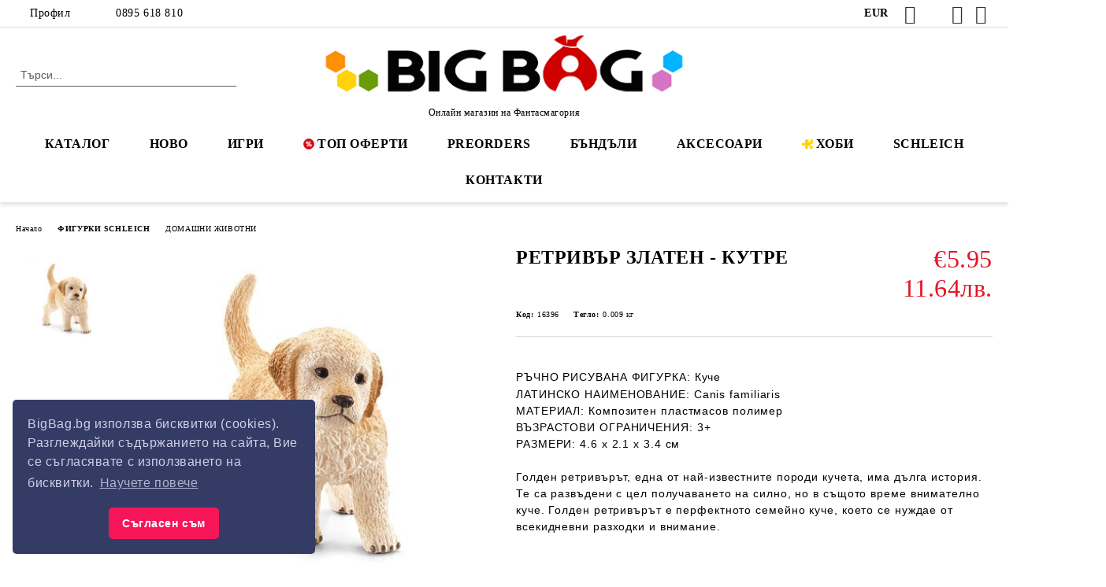

--- FILE ---
content_type: text/html; charset=utf-8
request_url: https://bigbag.bg/retrivar-zlaten-kutre
body_size: 25856
content:
<!DOCTYPE html>
<html lang="bg">
<head>
	<meta http-equiv="Content-Type" content="text/html; charset=utf-8" />
<meta http-equiv="Content-Script-Type" content="text/javascript" />
<meta http-equiv="Content-Style-Type" content="text/css" />
<meta name="description" content="Фигурките Schleich са ръчно нарисувани, което прави всяка  уникална. Образователните играчки на Schleich предоставят възможност за учене чрез игра и стимулират креативност и инициативност у децата. Детските усмивки нямат цена, подарете новата любима играчка на вашия малчуган. Във фермата ще научи за домашните животни и грижата за тях, докато се забавлява с красиво изрисуваните фигурки. " />
<meta name="keywords" content="SCHLEICH, Шлайх, фигура, фигурка, фигурки, игра, играчка, играчки, ръчно рисувана, ръчно рисувани, детска стока, детски стоки, модел, колекциониране, колекционерски,  подарък, ферма, домашни животни, образователна играчка, учене чрез игра, алтернативно, куче, златен ретривър, кутре" />
<meta name="twitter:card" content="summary" /><meta name="twitter:site" content="@server.seliton.com" /><meta name="twitter:title" content="РЕТРИВЪР ЗЛАТЕН - КУТРЕ - фигурка за игра и колекциониране" /><meta name="twitter:description" content="Фигурките Schleich са ръчно нарисувани, което прави всяка  уникална. Образователните играчки на Schleich предоставят възможност за учене чрез игра и стимулират креативност и инициативност у децата. Детските усмивки нямат цена, подарете новата любима играчка на вашия малчуган. Във фермата ще научи за домашните животни и грижата за тях, докато се забавлява с красиво изрисуваните фигурки. " /><meta name="twitter:image" content="http://bigbag.bg/userfiles/productimages/product_3557.jpg" />
<link rel="icon" type="image/x-icon" href="/favicon.ico" />
<title>РЕТРИВЪР ЗЛАТЕН - КУТРЕ - фигурка за игра и колекциониране</title>
<link rel="canonical" href="https://bigbag.bg/retrivar-zlaten-kutre" />

<link rel="stylesheet" type="text/css" href="/userfiles/css/css_63_843.css" />
<script type="text/javascript" src="/userfiles/css/js_63_182.js"></script>
<meta name="viewport" content="width=device-width, initial-scale=1" />
<link rel="alternate" type="application/rss+xml" title="Новини" href="/module.php?ModuleName=com.summercart.rss&amp;UILanguage=bg&amp;FeedType=News" />
<script type="text/javascript">
$(function(){
	$('.innerbox').colorbox({minWidth: 500, minHeight: 300, maxWidth: '90%', maxHeight: '96%'});
		var maxProducts = 7;
	var httpsDomain = 'https://bigbag.bg/';
	var searchUrl = '/search.html';
	var seeMoreText = 'вижте още';
	
	SC.Util.initQuickSearch(httpsDomain, maxProducts, searchUrl, seeMoreText);
	});

SC.storeRoot = 'https://bigbag.bg/';
SC.storeRootPath = '/';
SC.ML.PROVIDE_VALID_EMAIL = 'Трябва да предоставите валиден имейл адрес:';
SC.JSVersion = '';
</script>
<link rel="stylesheet" type="text/css" href="//cdnjs.cloudflare.com/ajax/libs/cookieconsent2/3.1.0/cookieconsent.min.css" />
<script src="//cdnjs.cloudflare.com/ajax/libs/cookieconsent2/3.1.0/cookieconsent.min.js"></script>
<script>
window.addEventListener("load", function(){
window.cookieconsent.initialise({
  "palette": {
    "popup": {
      "background": "#343c66",
      "text": "#cfcfe8"
    },
    "button": {
      "background": "#f71559"
    }
  },
  "theme": "classic",
  "position": "bottom-left",
  "content": {
    "message": "BigBag.bg използва бисквитки (cookies). Разглеждайки съдържанието на сайта, Вие се съгласявате с използването на бисквитки.",
    "dismiss": "Съгласен съм",
    "link": "Научете повече",
    "href": "https://bigbag.bg/biskvitki"
  }
})});
</script>


		<script type="application/ld+json">
			{
				"@context": "https://schema.org",
				"@type": "BreadcrumbList",
				"itemListElement":
				[
					{
						"@type": "ListItem",
						"position": 1,
						"item":
						{
							"@id": "https://bigbag.bg/",
							"name": "Начало"
						}
					},
					{
						"@type": "ListItem",
						"position": 2,
						"item":
						{
							"@id": "https://bigbag.bg/figurki-schleich",
							"name": "ФИГУРКИ SCHLEICH"
						}
					},
					{
						"@type": "ListItem",
						"position": 3,
						"item":
						{
							"@id": "https://bigbag.bg/domashni-zhivotni",
							"name": "ДОМАШНИ ЖИВОТНИ"
						}
					},
					{
						"@type": "ListItem",
						"position": 4,
						"item":
						{
							"@id": "https://bigbag.bg/retrivar-zlaten-kutre",
							"name": "РЕТРИВЪР ЗЛАТЕН - КУТРЕ"
						}
					}
				]
			}
		</script>





<meta property="og:site_name" content="BigBag.bg (Фантасмагория ООД)" /><meta property="og:locality" content="София" /><meta property="og:street-address" content="ул. Лъвски рид 6, бл.4" /><meta property="og:postal-code" content="1680" /><meta property="og:country-name" content="България" /><meta property="og:email" content="info@bigbag.bg" /><meta property="og:phone_number" content="0895 618 810" /><meta property="og:type" content="product" /><meta property="og:title" content="РЕТРИВЪР ЗЛАТЕН - КУТРЕ" /><meta property="og:url" content="https://bigbag.bg/retrivar-zlaten-kutre" /><meta property="og:image" content="https://bigbag.bg/userfiles/productimages/product_3557.jpg" /><meta property="og:description" content="Фигурките Schleich са ръчно нарисувани, което прави всяка  уникална. Образователните играчки на Schleich предоставят възможност за учене чрез игра и стимулират креативност и инициативност у децата. Детските усмивки нямат цена, подарете новата любима играчка на вашия малчуган. Във фермата ще научи за домашните животни и грижата за тях, докато се забавлява с красиво изрисуваните фигурки." /><!-- Global site tag (gtag.js) - Google Analytics -->
<script>
	window.gtag_loaded = true;
	window.dataLayer = window.dataLayer || [];
	function gtag(){dataLayer.push(arguments);}
	
			gtag('consent', 'default', {
			'ad_storage': 'granted',
			'ad_user_data': 'granted',
			'ad_personalization': 'granted',
			'analytics_storage': 'granted',
			'functionality_storage': 'granted',
			'personalization_storage': 'granted',
			'security_storage': 'granted'
		});
	</script>
<script async src="https://www.googletagmanager.com/gtag/js?id=G-BBT6LFQ10S"></script>
<script>
	gtag('js', new Date());
	gtag('config', 'G-BBT6LFQ10S', {'allow_enhanced_conversions':true});
</script>
<!-- /Global site tag (gtag.js) - Google Analytics -->
</head>

<body class="lang-bg dynamic-page dynamic-page-product layout-19 layout-type-wide products-per-row-4 " >


<div class="c-body-container js-body-container">
	<div class="c-body-container__sub">
		
		<header class="container c-header js-header-container">
						<div class="c-header__topline">
				<div class="c-header__topline-inner">
					<div class="c-header__profile js-header-login-section">
						<div class="c-header__profile-toggle-icon">Профил</div>
																								
												<div class="c-header__profile-dd">
							<a href="https://bigbag.bg/login.html" class="c-header__profile_link c-header__profile-login">Вход</a>
							<a href="https://bigbag.bg/register.html" class="c-header__profile_link c-header__profile-register">Регистрация</a>
						</div>
												
						<div class="c-header__phone-wrapper c-header__contacet-row">
							<a href="tel:0895 618 810" class="c-header__phone-number">0895 618 810</a>
						</div>
					</div>
					
					<div class="c-header__lang-currency-social">
												<div class="c-header__currency js-header-currency">
							<span class="c-header__currency-label">Валута</span>
							<div class="c_header__currency-selected">
								<span class="c-header__currency-code-wrapper"><span class="c_header__currency-selected-code">EUR</span></span>
							</div>
							<input type="hidden" name="CurrencyID" class="CurrencyID" id="js-selected-currencyid" value="2" />
							<ul id="currency-list" class="c-header__currency-list">
																<li class="c-header__currency-selector js-currency-selector selected" id="currencyId_2">EUR</li>
																<li class="c-header__currency-selector js-currency-selector " id="currencyId_6">BGN</li>
															</ul>
						</div>
												
												
						<div class="c-header__social-networks">
														<a class="c-header__social-icons social-network__fb" href="https://www.facebook.com/fantasmagoria.bg" target="_blank" title="Facebook"></a>
																												<a class="c-header__social-icons social-network__tw" href="https://twitter.com/BigBagBG" target="_blank" title="Twitter"></a>
																					<a class="c-header__social-icons social-network__ig" href="https://www.instagram.com/bigbag.bg/" target="_blank" title="Instagram"></a>
																					<a class="c-header__social-icons social-network__yt" href="https://www.youtube.com/user/FantasmagoriumGAMES" target="_blank" title="YouTube"></a>
																											</div>
					</div>
				</div>
			</div>
			
			<div class="c-header__standard">
				<div class="c-header__search js-header-search">
					<div class="c-header__search-advanced"><a class="c-header__search-advanced-link" href="/search.html?action=dmAdvancedSearch">Разширено търсене</a></div>
					<form action="/search.html" class="c-header_search_form js-header-search-form">
						<input type="text" class="c-header__search_input js-header-search-input" id="sbox" name="phrase" value="" placeholder="Търси..." />
						<span class="c-header__search-button"><input type="submit" value="Търси" class="c-header__search-button-submit" /></span>
					</form>
				</div>
				
				<h2 class="c-header__logo c-header__logo--is-image">
				<a class="c-header__logo-link" href="/">
					<img class="c-header__logo-image" src="/userfiles/logo/BigBag-Logo27.3.png" alt="BigBag.bg (Фантасмагория ООД)" width="500" height="94" />									</a>
				<span class="c-header__slogan-text" style="font-size: 15pt;">Онлайн магазин на Фантасмагория</span>				</h2>
				
				<div class="c-header__info">
										
										<div class="c-header__cart js-header-cart js-header-mini-cart-wrapper">
												<div class="c-header__cart-wrapper">
							<div class="c-header__cart--empty-icon"></div>
						</div>
												
											</div>
									</div>
			</div>
			
			<div class="c-header__mobile">
				<ul class="c-header__mobile-menu">
					<li class="c-header__mobile-menu-item mobile-menu-item-nav js-mobile-menu-toggle-nav">
						<span class="c-header__mobile-menu-icon"></span>
					</li>
					<li class="c-header__mobile-menu-item mobile-menu-item-search">
						<svg xmlns="http://www.w3.org/2000/svg" width="24.811" height="24.811" viewBox="0 0 21.811 21.811">
							<g id="search-outline" transform="translate(-63.25 -63.25)">
								<path id="Path_113" data-name="Path 113" d="M72.182,64a8.182,8.182,0,1,0,8.182,8.182A8.182,8.182,0,0,0,72.182,64Z" fill="none" stroke="#000" stroke-miterlimit="10" stroke-width="1.5"/>
								<path id="Path_114" data-name="Path 114" d="M338.29,338.29,344,344" transform="translate(-260.004 -260.004)" fill="none" stroke="#000" stroke-linecap="round" stroke-miterlimit="10" stroke-width="1.5"/>
							</g>
						</svg>
						<div class="c-header__search c-header__search--mobile">
							<form action="/search.html" class="c-header_search_form js-header-search-form">
								<input type="text" class="c-header__search_input c-header__search_input--mobile js-header-search-input" id="js-search-phrase" name="phrase" value="" placeholder="Търси..." />
								<span class="c-header__search-button"><input type="submit" value="Търси" class="c-header__search-button-submit" /></span>
							</form>
						</div>
					</li>
					<li class="c-header__standard-logo-section">
						<h2 class="c-header__logo c-header__logo--is-image">
						<a href="/" alt="Лого">
							<img class="c-header__logo-image" src="/userfiles/logo/BigBag-Logo27.3.png" alt="BigBag.bg (Фантасмагория ООД)" width="500" height="94" />													</a>
						</h2>
					</li>
					<li class="c-header__mobile-menu-item is-mobile-cart">
												
																		<div id="mobile-cart" class="mobile-menu-item-cart js-mobile-menu-item-cart">
							<svg xmlns="http://www.w3.org/2000/svg" width="31" height="30" viewBox="0 0 31 30">
								<g id="cart-41" transform="translate(1.5 0.5)">
									<circle id="Ellipse_37" data-name="Ellipse 37" cx="1.847" cy="1.847" r="1.847" transform="translate(9.451 24.148)" fill="#000812"/>
									<path id="Ellipse_37_-_Outline" data-name="Ellipse 37 - Outline" d="M1.847-.5A2.347,2.347,0,1,1-.5,1.847,2.35,2.35,0,0,1,1.847-.5Zm0,3.695A1.347,1.347,0,1,0,.5,1.847,1.349,1.349,0,0,0,1.847,3.195Z" transform="translate(9.451 24.148)"/>
									<circle id="Ellipse_38" data-name="Ellipse 38" cx="1.847" cy="1.847" r="1.847" transform="translate(20.166 24.148)" fill="#000812"/>
									<path id="Ellipse_38_-_Outline" data-name="Ellipse 38 - Outline" d="M1.847-.5A2.347,2.347,0,1,1-.5,1.847,2.35,2.35,0,0,1,1.847-.5Zm0,3.695A1.347,1.347,0,1,0,.5,1.847,1.349,1.349,0,0,0,1.847,3.195Z" transform="translate(20.166 24.148)"/>
									<path id="Path_88" data-name="Path 88" d="M22.352,21.855H10.732a3.527,3.527,0,0,1-3.357-3.112L4.066,2.843H.709a1,1,0,0,1,0-2h4.17a1,1,0,0,1,.979.8l.877,4.215H26.709a1,1,0,0,1,.986,1.167L25.714,18.714l0,.02A3.529,3.529,0,0,1,22.352,21.855Zm-15.2-14L9.334,18.344l0,.016c.138.723.577,1.5,1.394,1.5h11.62c.814,0,1.253-.766,1.393-1.486L25.525,7.854Z" transform="translate(0 0)"/>
									<rect id="Rectangle_179" data-name="Rectangle 179" width="31" height="30" transform="translate(-1.5 -0.5)" fill="none"/>
								</g>
							</svg>
						</div>
												
																	</li>
				</ul>
			</div>
			<div class="c-mobile-holder"></div>
		</header><!-- header container -->
<main>
<div class="o-column c-layout-top o-layout--horizontal c-layout-top__sticky sticky js-layout-top">
	<div class="c-layout-wrapper c-layout-top__sticky-wrapper">
		<div class="o-box c-box-main-menu js-main-menu-box">
	<div class="c-mobile__close js-mobile-close-menu"></div>
	<div class="c-mobile__phone js-mobile-phone-content"></div>
	<div class="c-mobile__nav">
		<div class="c-mobile__nav-item is-menu js-mobile-toggle-menu is-active"><span>Меню</span></div>
		<div class="c-mobile__nav-item is-profile js-mobile-toggle-profile"><span>Профил</span></div>
		<div class="c-mobile__nav-item is-int js-mobile-toggle-int"><i class="js-mobile-current-flag"></i><span>Език</span></div>
	</div>
	
	<div class="o-box-content c-box-main-menu__content">
		<ul class="c-box-main-menu__list">
						<li class="menu-item-mega-menu c-box-main-menu__item js-box-main-menu__item has-submenus">
				<a href="#" title="КАТАЛОГ" class="c-box-main-menu__item-link">
										КАТАЛОГ
					<span class="c-box-main-menu__mobile-control js-mobile-control"><span>+</span></span>
				</a>
									<ul class="c-mega-menu__rows-list js-mega-menu-list">
		<li class="c-mega-menu__row js-mega-menu__row">
					<div class="c-mega-menu__title-box c-mega-menu__titile-width-20% js-mega-menu-title-box" style="width:20%;"><span>НАСТОЛНИ ИГРИ</span></div>
			<div class="c-mega-menu__content-box c-mega-menu__content-width-20% js-mega-menu-content-box" style="width:20%;"><div id="box-megabox-0-1-35" class="c-box c-box--megabox-0-1-35 c-box-categories js-box-categories ">

	<a class="c-box-categories__main-category-link" href="/nastolni-igri">		<div class="c-box-categories__box-title-wrapper o-box-title-wrapper">
		<h2 class="c-box-categories__box-title o-box-title">НАСТОЛНИ ИГРИ</h2>
	</div>
	
		</a>
	<ul class="c-box-categories__list">
				<li class="c-box-categories__category c-box-categories__categories-per-row-1">
			<a class="c-box-categories__category-title-link" href="/igri-na-balgarski-ezik" title="ИГРИ НА БЪЛГАРСКИ ЕЗИК (421)">
								<div class="c-box-categories__category-name-wrapper">
					<span class="c-box-categories__category-name">ИГРИ НА БЪЛГАРСКИ ЕЗИК</span> 
									</div>
			</a>
		</li>
				<li class="c-box-categories__category c-box-categories__categories-per-row-1">
			<a class="c-box-categories__category-title-link" href="/bandali" title="БЪНДЪЛИ (197)">
								<div class="c-box-categories__category-name-wrapper">
					<span class="c-box-categories__category-name">БЪНДЪЛИ</span> 
									</div>
			</a>
		</li>
				<li class="c-box-categories__category c-box-categories__categories-per-row-1">
			<a class="c-box-categories__category-title-link" href="/category/186/igri-za-dvama.html" title="ИГРИ ЗА ДВАМА (316)">
								<div class="c-box-categories__category-name-wrapper">
					<span class="c-box-categories__category-name">ИГРИ ЗА ДВАМА</span> 
									</div>
			</a>
		</li>
				<li class="c-box-categories__category c-box-categories__categories-per-row-1">
			<a class="c-box-categories__category-title-link" href="/strategicheski-igri" title="СТРАТЕГИЧЕСКИ ИГРИ (983)">
								<div class="c-box-categories__category-name-wrapper">
					<span class="c-box-categories__category-name">СТРАТЕГИЧЕСКИ ИГРИ</span> 
									</div>
			</a>
		</li>
				<li class="c-box-categories__category c-box-categories__categories-per-row-1">
			<a class="c-box-categories__category-title-link" href="/kooperativni-igri" title="КООПЕРАТИВНИ ИГРИ (321)">
								<div class="c-box-categories__category-name-wrapper">
					<span class="c-box-categories__category-name">КООПЕРАТИВНИ ИГРИ</span> 
									</div>
			</a>
		</li>
				<li class="c-box-categories__category c-box-categories__categories-per-row-1">
			<a class="c-box-categories__category-title-link" href="/rolevi-igri" title="РОЛЕВИ ИГРИ (127)">
								<div class="c-box-categories__category-name-wrapper">
					<span class="c-box-categories__category-name">РОЛЕВИ ИГРИ</span> 
									</div>
			</a>
		</li>
				<li class="c-box-categories__category c-box-categories__categories-per-row-1">
			<a class="c-box-categories__category-title-link" href="/igri-s-miniatyuri" title="ИГРИ С МИНИАТЮРИ (120)">
								<div class="c-box-categories__category-name-wrapper">
					<span class="c-box-categories__category-name">ИГРИ С МИНИАТЮРИ</span> 
									</div>
			</a>
		</li>
				<li class="c-box-categories__category c-box-categories__categories-per-row-1">
			<a class="c-box-categories__category-title-link" href="/igri-s-karti" title="ИГРИ С КАРТИ (469)">
								<div class="c-box-categories__category-name-wrapper">
					<span class="c-box-categories__category-name">ИГРИ С КАРТИ</span> 
									</div>
			</a>
		</li>
				<li class="c-box-categories__category c-box-categories__categories-per-row-1">
			<a class="c-box-categories__category-title-link" href="/category/201/igri-sas-zarove.html" title="ИГРИ СЪС ЗАРОВЕ (80)">
								<div class="c-box-categories__category-name-wrapper">
					<span class="c-box-categories__category-name">ИГРИ СЪС ЗАРОВЕ</span> 
									</div>
			</a>
		</li>
				<li class="c-box-categories__category c-box-categories__categories-per-row-1">
			<a class="c-box-categories__category-title-link" href="/semeyni-i-parti-igri" title="СЕМЕЙНИ И ПАРТИ ИГРИ (1141)">
								<div class="c-box-categories__category-name-wrapper">
					<span class="c-box-categories__category-name">СЕМЕЙНИ И ПАРТИ ИГРИ</span> 
									</div>
			</a>
		</li>
				<li class="c-box-categories__category c-box-categories__categories-per-row-1">
			<a class="c-box-categories__category-title-link" href="/detski-igri" title="ДЕТСКИ ИГРИ (98)">
								<div class="c-box-categories__category-name-wrapper">
					<span class="c-box-categories__category-name">ДЕТСКИ ИГРИ</span> 
									</div>
			</a>
		</li>
				<li class="c-box-categories__category c-box-categories__categories-per-row-1">
			<a class="c-box-categories__category-title-link" href="/category/266/klasicheski-igri.html" title="КЛАСИЧЕСКИ ИГРИ (12)">
								<div class="c-box-categories__category-name-wrapper">
					<span class="c-box-categories__category-name">КЛАСИЧЕСКИ ИГРИ</span> 
									</div>
			</a>
		</li>
				<li class="c-box-categories__category c-box-categories__categories-per-row-1">
			<a class="c-box-categories__category-title-link" href="/svetat-na-batalia" title="СВЕТЪТ НА БАТАЛИЯ (50)">
								<div class="c-box-categories__category-name-wrapper">
					<span class="c-box-categories__category-name">СВЕТЪТ НА БАТАЛИЯ</span> 
									</div>
			</a>
		</li>
				<li class="c-box-categories__category c-box-categories__categories-per-row-1">
			<a class="c-box-categories__category-title-link" href="/karkason" title="КАРКАСОН (12)">
								<div class="c-box-categories__category-name-wrapper">
					<span class="c-box-categories__category-name">КАРКАСОН</span> 
									</div>
			</a>
		</li>
			</ul>

</div></div>
					<div class="c-mega-menu__title-box c-mega-menu__titile-width-20% js-mega-menu-title-box" style="width:20%;"><span>АКСЕСОАРИ ЗА ИГРИ</span></div>
			<div class="c-mega-menu__content-box c-mega-menu__content-width-20% js-mega-menu-content-box" style="width:20%;"><div id="box-megabox-0-2-35" class="c-box c-box--megabox-0-2-35 c-box-categories js-box-categories ">

	<a class="c-box-categories__main-category-link" href="/protektori-i-aksesoari">		<div class="c-box-categories__box-title-wrapper o-box-title-wrapper">
		<h2 class="c-box-categories__box-title o-box-title">АКСЕСОАРИ ЗА ИГРИ</h2>
	</div>
	
		</a>
	<ul class="c-box-categories__list">
				<li class="c-box-categories__category c-box-categories__categories-per-row-1">
			<a class="c-box-categories__category-title-link" href="/standartni-protektori" title="ПРОТЕКТОРИ ЗА КАРТИ (46)">
								<div class="c-box-categories__category-name-wrapper">
					<span class="c-box-categories__category-name">ПРОТЕКТОРИ ЗА КАРТИ</span> 
									</div>
			</a>
		</li>
				<li class="c-box-categories__category c-box-categories__categories-per-row-1">
			<a class="c-box-categories__category-title-link" href="/zarove-figurki" title="ЗАРОВЕ, ФИГУРКИ (136)">
								<div class="c-box-categories__category-name-wrapper">
					<span class="c-box-categories__category-name">ЗАРОВЕ, ФИГУРКИ</span> 
									</div>
			</a>
		</li>
				<li class="c-box-categories__category c-box-categories__categories-per-row-1">
			<a class="c-box-categories__category-title-link" href="/kutii-klasyori-za-karti" title="КУТИИ, КЛАСЬОРИ (152)">
								<div class="c-box-categories__category-name-wrapper">
					<span class="c-box-categories__category-name">КУТИИ, КЛАСЬОРИ</span> 
									</div>
			</a>
		</li>
				<li class="c-box-categories__category c-box-categories__categories-per-row-1">
			<a class="c-box-categories__category-title-link" href="/accessories" title="АКСЕСОАРИ (90)">
								<div class="c-box-categories__category-name-wrapper">
					<span class="c-box-categories__category-name">АКСЕСОАРИ</span> 
									</div>
			</a>
		</li>
				<li class="c-box-categories__category c-box-categories__categories-per-row-1">
			<a class="c-box-categories__category-title-link" href="/podlozhki-za-igra" title="ПОДЛОЖКИ ЗА ИГРА (51)">
								<div class="c-box-categories__category-name-wrapper">
					<span class="c-box-categories__category-name">ПОДЛОЖКИ ЗА ИГРА</span> 
									</div>
			</a>
		</li>
			</ul>

</div></div>
					<div class="c-mega-menu__title-box c-mega-menu__titile-width-20% js-mega-menu-title-box" style="width:20%;"><span>ТЕНИСКИ И ФЕН АРТИКУЛИ</span></div>
			<div class="c-mega-menu__content-box c-mega-menu__content-width-20% js-mega-menu-content-box" style="width:20%;"><div id="box-megabox-0-3-35" class="c-box c-box--megabox-0-3-35 c-box-categories js-box-categories ">

			<div class="c-box-categories__box-title-wrapper o-box-title-wrapper">
		<h2 class="c-box-categories__box-title o-box-title">ТЕНИСКИ И ФЕН АРТИКУЛИ</h2>
	</div>
	
		
	<ul class="c-box-categories__list">
			</ul>

</div></div>
					<div class="c-mega-menu__title-box c-mega-menu__titile-width-20% js-mega-menu-title-box" style="width:20%;"><span>ФИГУРКИ SCHLEICH</span></div>
			<div class="c-mega-menu__content-box c-mega-menu__content-width-20% js-mega-menu-content-box" style="width:20%;"><div id="box-megabox-0-4-35" class="c-box c-box--megabox-0-4-35 c-box-categories js-box-categories ">

	<a class="c-box-categories__main-category-link" href="/figurki-schleich">		<div class="c-box-categories__box-title-wrapper o-box-title-wrapper">
		<h2 class="c-box-categories__box-title o-box-title">ФИГУРКИ SCHLEICH</h2>
	</div>
	
		</a>
	<ul class="c-box-categories__list">
				<li class="c-box-categories__category c-box-categories__categories-per-row-1">
			<a class="c-box-categories__category-title-link" href="/divi-zhivotni" title="ДИВИ ЖИВОТНИ (96)">
								<div class="c-box-categories__category-name-wrapper">
					<span class="c-box-categories__category-name">ДИВИ ЖИВОТНИ</span> 
									</div>
			</a>
		</li>
				<li class="c-box-categories__category c-box-categories__categories-per-row-1">
			<a class="c-box-categories__category-title-link" href="/domashni-zhivotni" title="ДОМАШНИ ЖИВОТНИ (103)">
								<div class="c-box-categories__category-name-wrapper">
					<span class="c-box-categories__category-name">ДОМАШНИ ЖИВОТНИ</span> 
									</div>
			</a>
		</li>
				<li class="c-box-categories__category c-box-categories__categories-per-row-1">
			<a class="c-box-categories__category-title-link" href="/kone" title="КОНЕ (167)">
								<div class="c-box-categories__category-name-wrapper">
					<span class="c-box-categories__category-name">КОНЕ</span> 
									</div>
			</a>
		</li>
				<li class="c-box-categories__category c-box-categories__categories-per-row-1">
			<a class="c-box-categories__category-title-link" href="/dinozavri" title="ДИНОЗАВРИ (56)">
								<div class="c-box-categories__category-name-wrapper">
					<span class="c-box-categories__category-name">ДИНОЗАВРИ</span> 
									</div>
			</a>
		</li>
				<li class="c-box-categories__category c-box-categories__categories-per-row-1">
			<a class="c-box-categories__category-title-link" href="/sazdaniata-na-eldrador" title="СЪЗДАНИЯТА НА ЕЛДРАДОР (43)">
								<div class="c-box-categories__category-name-wrapper">
					<span class="c-box-categories__category-name">СЪЗДАНИЯТА НА ЕЛДРАДОР</span> 
									</div>
			</a>
		</li>
				<li class="c-box-categories__category c-box-categories__categories-per-row-1">
			<a class="c-box-categories__category-title-link" href="/elfite-ot-sveta-na-bayala" title="ЕЛФИТЕ ОТ СВЕТА НА БАЯЛА (72)">
								<div class="c-box-categories__category-name-wrapper">
					<span class="c-box-categories__category-name">ЕЛФИТЕ ОТ СВЕТА НА БАЯЛА</span> 
									</div>
			</a>
		</li>
				<li class="c-box-categories__category c-box-categories__categories-per-row-1">
			<a class="c-box-categories__category-title-link" href="/filmovi-geroi" title="ФИЛМОВИ ГЕРОИ (63)">
								<div class="c-box-categories__category-name-wrapper">
					<span class="c-box-categories__category-name">ФИЛМОВИ ГЕРОИ</span> 
									</div>
			</a>
		</li>
			</ul>

</div></div>
					<div class="c-mega-menu__title-box c-mega-menu__titile-width-20% js-mega-menu-title-box" style="width:20%;"><span>ПЪЗЕЛИ И КОНСТРУКТОРИ</span></div>
			<div class="c-mega-menu__content-box c-mega-menu__content-width-20% js-mega-menu-content-box" style="width:20%;"><div id="box-megabox-0-5-35" class="c-box c-box--megabox-0-5-35 c-box-categories js-box-categories ">

	<a class="c-box-categories__main-category-link" href="/category/119/pazeli-i-konstruktori.html">		<div class="c-box-categories__box-title-wrapper o-box-title-wrapper">
		<h2 class="c-box-categories__box-title o-box-title">ПЪЗЕЛИ И КОНСТРУКТОРИ</h2>
	</div>
	
		</a>
	<ul class="c-box-categories__list">
				<li class="c-box-categories__category c-box-categories__categories-per-row-3">
			<a class="c-box-categories__category-title-link" href="/category/93/darveni-konstruktori.html" title="ДЪРВЕНИ КОНСТРУКТОРИ (38)">
								<div class="c-box-categories__category-name-wrapper">
					<span class="c-box-categories__category-name">ДЪРВЕНИ КОНСТРУКТОРИ</span> 
									</div>
			</a>
		</li>
				<li class="c-box-categories__category c-box-categories__categories-per-row-3">
			<a class="c-box-categories__category-title-link" href="/category/241/pazeli.html" title="ПЪЗЕЛИ (100)">
								<div class="c-box-categories__category-name-wrapper">
					<span class="c-box-categories__category-name">ПЪЗЕЛИ</span> 
									</div>
			</a>
		</li>
				<li class="c-box-categories__category c-box-categories__categories-per-row-3">
			<a class="c-box-categories__category-title-link" href="/category/272/mozayki-ot-kamacheta.html" title="МОЗАЙКИ ОТ КАМЪЧЕТА (109)">
								<div class="c-box-categories__category-name-wrapper">
					<span class="c-box-categories__category-name">МОЗАЙКИ ОТ КАМЪЧЕТА</span> 
									</div>
			</a>
		</li>
			</ul>

</div></div>
			</li>
		<li class="c-mega-menu__row js-mega-menu__row">
					<div class="c-mega-menu__title-box c-mega-menu__titile-width-100% js-mega-menu-title-box" style="width:100%;"><span>ВАУЧЕРИ</span></div>
			<div class="c-mega-menu__content-box c-mega-menu__content-width-100% js-mega-menu-content-box" style="width:100%;"><div id="box-megabox-0-6-35" class="c-box c-box--megabox-0-6-35 c-box-html ">
		<div class="c-box-html__box-title-wrapper o-box-title-wrapper">
		<h2 class="c-box-html__box-title o-box-title">ВАУЧЕРИ</h2>
	</div>
		<div class="c-box-html__box-content s-html-editor"><p><a href="https://bigbag.bg/vouchers" style="font-size: 14px;">&gt; ПОДАРЪЧНИ ВАУЧЕРИ</a></p></div>
</div>
</div>
			</li>
	</ul>

							</li>
						<li class=" c-box-main-menu__item js-box-main-menu__item">
				<a href="/new_products.html" title="НОВО" class="c-box-main-menu__item-link">
										НОВО
					<span class="c-box-main-menu__mobile-control js-mobile-control"><span>+</span></span>
				</a>
							</li>
						<li class="menu-item-mega-menu c-box-main-menu__item js-box-main-menu__item has-submenus">
				<a href="http://bigbag.bg/category/12/nastolni-igri.html" title="ИГРИ" class="c-box-main-menu__item-link">
										ИГРИ
					<span class="c-box-main-menu__mobile-control js-mobile-control"><span>+</span></span>
				</a>
									<ul class="c-mega-menu__rows-list js-mega-menu-list">
		<li class="c-mega-menu__row js-mega-menu__row">
					<div class="c-mega-menu__title-box c-mega-menu__titile-width-20% js-mega-menu-title-box" style="width:20%;"><span>ИГРИ НА БЪЛГАРСКИ ЕЗИК</span></div>
			<div class="c-mega-menu__content-box c-mega-menu__content-width-20% js-mega-menu-content-box" style="width:20%;"><div id="box-megabox-0-1-18" class="c-box c-box--megabox-0-1-18 c-box-categories js-box-categories ">

	<a class="c-box-categories__main-category-link" href="/igri-na-balgarski-ezik">		<div class="c-box-categories__box-title-wrapper o-box-title-wrapper">
		<h2 class="c-box-categories__box-title o-box-title">ИГРИ НА БЪЛГАРСКИ ЕЗИК</h2>
	</div>
	
		<div class="c-box-categories__base-category-image-wrapper">
		<img class="c-box-categories__base-category-image js-mega-menu-images" data-src="/userfiles/categoryimages/image_600bfcf87b59d7bddc3823c72582dbd6.jpg" width="450" height="263" loading="lazy" />
	</div>
		</a>
	<ul class="c-box-categories__list">
			</ul>

</div></div>
					<div class="c-mega-menu__title-box c-mega-menu__titile-width-20% js-mega-menu-title-box" style="width:20%;"><span>ИГРИ ЗА ДВАМА</span></div>
			<div class="c-mega-menu__content-box c-mega-menu__content-width-20% js-mega-menu-content-box" style="width:20%;"><div id="box-megabox-0-2-18" class="c-box c-box--megabox-0-2-18 c-box-categories js-box-categories ">

	<a class="c-box-categories__main-category-link" href="/category/186/igri-za-dvama.html">		<div class="c-box-categories__box-title-wrapper o-box-title-wrapper">
		<h2 class="c-box-categories__box-title o-box-title">ИГРИ ЗА ДВАМА</h2>
	</div>
	
		<div class="c-box-categories__base-category-image-wrapper">
		<img class="c-box-categories__base-category-image js-mega-menu-images" data-src="/userfiles/categoryimages/image_bf4f513fdc1fcfac54f77dca5084d006.jpg" width="450" height="263" loading="lazy" />
	</div>
		</a>
	<ul class="c-box-categories__list">
			</ul>

</div></div>
					<div class="c-mega-menu__title-box c-mega-menu__titile-width-20% js-mega-menu-title-box" style="width:20%;"><span>СТРАТЕГИЧЕСКИ ИГРИ</span></div>
			<div class="c-mega-menu__content-box c-mega-menu__content-width-20% js-mega-menu-content-box" style="width:20%;"><div id="box-megabox-0-3-18" class="c-box c-box--megabox-0-3-18 c-box-categories js-box-categories ">

	<a class="c-box-categories__main-category-link" href="/strategicheski-igri">		<div class="c-box-categories__box-title-wrapper o-box-title-wrapper">
		<h2 class="c-box-categories__box-title o-box-title">СТРАТЕГИЧЕСКИ ИГРИ</h2>
	</div>
	
		<div class="c-box-categories__base-category-image-wrapper">
		<img class="c-box-categories__base-category-image js-mega-menu-images" data-src="/userfiles/categoryimages/image_e35c93b28a8371d7feb82198d70b922e.jpg" width="450" height="263" loading="lazy" />
	</div>
		</a>
	<ul class="c-box-categories__list">
			</ul>

</div></div>
					<div class="c-mega-menu__title-box c-mega-menu__titile-width-20% js-mega-menu-title-box" style="width:20%;"><span>КООПЕРАТИВНИ ИГРИ</span></div>
			<div class="c-mega-menu__content-box c-mega-menu__content-width-20% js-mega-menu-content-box" style="width:20%;"><div id="box-megabox-0-4-18" class="c-box c-box--megabox-0-4-18 c-box-categories js-box-categories ">

	<a class="c-box-categories__main-category-link" href="/kooperativni-igri">		<div class="c-box-categories__box-title-wrapper o-box-title-wrapper">
		<h2 class="c-box-categories__box-title o-box-title">КООПЕРАТИВНИ ИГРИ</h2>
	</div>
	
		<div class="c-box-categories__base-category-image-wrapper">
		<img class="c-box-categories__base-category-image js-mega-menu-images" data-src="/userfiles/categoryimages/image_c1e9a64ef2e2331df5da8f6d40f822d6.jpg" width="450" height="263" loading="lazy" />
	</div>
		</a>
	<ul class="c-box-categories__list">
			</ul>

</div></div>
					<div class="c-mega-menu__title-box c-mega-menu__titile-width-20% js-mega-menu-title-box" style="width:20%;"><span>СЕМЕЙНИ И ПАРТИ ИГРИ</span></div>
			<div class="c-mega-menu__content-box c-mega-menu__content-width-20% js-mega-menu-content-box" style="width:20%;"><div id="box-megabox-0-5-18" class="c-box c-box--megabox-0-5-18 c-box-categories js-box-categories ">

	<a class="c-box-categories__main-category-link" href="/semeyni-i-parti-igri">		<div class="c-box-categories__box-title-wrapper o-box-title-wrapper">
		<h2 class="c-box-categories__box-title o-box-title">СЕМЕЙНИ И ПАРТИ ИГРИ</h2>
	</div>
	
		<div class="c-box-categories__base-category-image-wrapper">
		<img class="c-box-categories__base-category-image js-mega-menu-images" data-src="/userfiles/categoryimages/image_ebf9d420613476fc0d9d9a1d2ad62f8d.jpg" width="450" height="263" loading="lazy" />
	</div>
		</a>
	<ul class="c-box-categories__list">
			</ul>

</div></div>
			</li>
		<li class="c-mega-menu__row js-mega-menu__row">
					<div class="c-mega-menu__title-box c-mega-menu__titile-width-20% js-mega-menu-title-box" style="width:20%;"><span>ИГРИ С КАРТИ</span></div>
			<div class="c-mega-menu__content-box c-mega-menu__content-width-20% js-mega-menu-content-box" style="width:20%;"><div id="box-megabox-0-6-18" class="c-box c-box--megabox-0-6-18 c-box-categories js-box-categories ">

	<a class="c-box-categories__main-category-link" href="/igri-s-karti">		<div class="c-box-categories__box-title-wrapper o-box-title-wrapper">
		<h2 class="c-box-categories__box-title o-box-title">ИГРИ С КАРТИ</h2>
	</div>
	
		<div class="c-box-categories__base-category-image-wrapper">
		<img class="c-box-categories__base-category-image js-mega-menu-images" data-src="/userfiles/categoryimages/image_db24d2a5f4379d04ada74d826cbb7ca4.jpg" width="450" height="263" loading="lazy" />
	</div>
		</a>
	<ul class="c-box-categories__list">
			</ul>

</div></div>
					<div class="c-mega-menu__title-box c-mega-menu__titile-width-20% js-mega-menu-title-box" style="width:20%;"><span>ИГРИ СЪС ЗАРОВЕ</span></div>
			<div class="c-mega-menu__content-box c-mega-menu__content-width-20% js-mega-menu-content-box" style="width:20%;"><div id="box-megabox-0-7-18" class="c-box c-box--megabox-0-7-18 c-box-categories js-box-categories ">

	<a class="c-box-categories__main-category-link" href="/category/201/igri-sas-zarove.html">		<div class="c-box-categories__box-title-wrapper o-box-title-wrapper">
		<h2 class="c-box-categories__box-title o-box-title">ИГРИ СЪС ЗАРОВЕ</h2>
	</div>
	
		<div class="c-box-categories__base-category-image-wrapper">
		<img class="c-box-categories__base-category-image js-mega-menu-images" data-src="/userfiles/categoryimages/image_bd7f36e339af03c651c7d881c3ff8c2b.jpg" width="450" height="263" loading="lazy" />
	</div>
		</a>
	<ul class="c-box-categories__list">
			</ul>

</div></div>
					<div class="c-mega-menu__title-box c-mega-menu__titile-width-20% js-mega-menu-title-box" style="width:20%;"><span>ИГРИ С МИНИАТЮРИ</span></div>
			<div class="c-mega-menu__content-box c-mega-menu__content-width-20% js-mega-menu-content-box" style="width:20%;"><div id="box-megabox-0-8-18" class="c-box c-box--megabox-0-8-18 c-box-categories js-box-categories ">

	<a class="c-box-categories__main-category-link" href="/igri-s-miniatyuri">		<div class="c-box-categories__box-title-wrapper o-box-title-wrapper">
		<h2 class="c-box-categories__box-title o-box-title">ИГРИ С МИНИАТЮРИ</h2>
	</div>
	
		<div class="c-box-categories__base-category-image-wrapper">
		<img class="c-box-categories__base-category-image js-mega-menu-images" data-src="/userfiles/categoryimages/image_d4d155994aca2b5597e278245e1464c7.jpg" width="450" height="263" loading="lazy" />
	</div>
		</a>
	<ul class="c-box-categories__list">
			</ul>

</div></div>
					<div class="c-mega-menu__title-box c-mega-menu__titile-width-20% js-mega-menu-title-box" style="width:20%;"><span>РОЛЕВИ ИГРИ</span></div>
			<div class="c-mega-menu__content-box c-mega-menu__content-width-20% js-mega-menu-content-box" style="width:20%;"><div id="box-megabox-0-9-18" class="c-box c-box--megabox-0-9-18 c-box-categories js-box-categories ">

	<a class="c-box-categories__main-category-link" href="/rolevi-igri">		<div class="c-box-categories__box-title-wrapper o-box-title-wrapper">
		<h2 class="c-box-categories__box-title o-box-title">РОЛЕВИ ИГРИ</h2>
	</div>
	
		<div class="c-box-categories__base-category-image-wrapper">
		<img class="c-box-categories__base-category-image js-mega-menu-images" data-src="/userfiles/categoryimages/image_66062fcb3b6e77656a5c7dc3b4e42219.jpg" width="450" height="263" loading="lazy" />
	</div>
		</a>
	<ul class="c-box-categories__list">
			</ul>

</div></div>
					<div class="c-mega-menu__title-box c-mega-menu__titile-width-20% js-mega-menu-title-box" style="width:20%;"><span>ДЕТСКИ ИГРИ</span></div>
			<div class="c-mega-menu__content-box c-mega-menu__content-width-20% js-mega-menu-content-box" style="width:20%;"><div id="box-megabox-0-10-18" class="c-box c-box--megabox-0-10-18 c-box-categories js-box-categories ">

	<a class="c-box-categories__main-category-link" href="/detski-igri">		<div class="c-box-categories__box-title-wrapper o-box-title-wrapper">
		<h2 class="c-box-categories__box-title o-box-title">ДЕТСКИ ИГРИ</h2>
	</div>
	
		<div class="c-box-categories__base-category-image-wrapper">
		<img class="c-box-categories__base-category-image js-mega-menu-images" data-src="/userfiles/categoryimages/image_bb2dbbef04b791f6909dfdc659693367.jpg" width="450" height="263" loading="lazy" />
	</div>
		</a>
	<ul class="c-box-categories__list">
			</ul>

</div></div>
			</li>
	</ul>

							</li>
						<li class="menu-item-dropdown-menu c-box-main-menu__item js-box-main-menu__item has-submenus">
				<a href="/category/307/top-oferti.html" title="ТОП ОФЕРТИ" class="c-box-main-menu__item-link">
					<img class="c-box-main-menu__item-image" src="/userfiles/categoryimages/image_e30231763f5d3c7edba94155c9eaf3e5.jpg" alt="" width="30" height="30" />					ТОП ОФЕРТИ
					<span class="c-box-main-menu__mobile-control js-mobile-control"><span>+</span></span>
				</a>
									<ul class="o-box-content c-box-dd-categories__subcategory-list js-box-dd-categories__subcategory-list">
			<li class="c-box-dd-categories__item js-box-dd-categories-item c-box-dd-categories__categoryid-310  is-first   ">
			<a href="/50-do-50" class="c-box-dd-categories__subcategory-item-link noProducts ">
				<span>50 ОФЕРТИ ДО 50%</span>
							</a>
			
		</li>
			<li class="c-box-dd-categories__item js-box-dd-categories-item c-box-dd-categories__categoryid-306     ">
			<a href="/category/306/razprodazhbi.html" class="c-box-dd-categories__subcategory-item-link noProducts ">
				<span>РАЗПРОДАЖБИ</span>
							</a>
			
		</li>
			<li class="c-box-dd-categories__item js-box-dd-categories-item c-box-dd-categories__categoryid-274   is-last  ">
			<a href="/category/274/preotseneni.html" class="c-box-dd-categories__subcategory-item-link noProducts ">
				<span>ПРЕОЦЕНЕНИ</span>
							</a>
			
		</li>
	</ul>
							</li>
						<li class=" c-box-main-menu__item js-box-main-menu__item">
				<a href="/pre-orders" title="PREORDERS" class="c-box-main-menu__item-link">
										PREORDERS
					<span class="c-box-main-menu__mobile-control js-mobile-control"><span>+</span></span>
				</a>
							</li>
						<li class=" c-box-main-menu__item js-box-main-menu__item">
				<a href="/bandali" title="БЪНДЪЛИ" class="c-box-main-menu__item-link">
										БЪНДЪЛИ
					<span class="c-box-main-menu__mobile-control js-mobile-control"><span>+</span></span>
				</a>
							</li>
						<li class="menu-item-mega-menu c-box-main-menu__item js-box-main-menu__item has-submenus">
				<a href="/protektori-i-aksesoari" title="АКСЕСОАРИ" class="c-box-main-menu__item-link">
										АКСЕСОАРИ
					<span class="c-box-main-menu__mobile-control js-mobile-control"><span>+</span></span>
				</a>
									<ul class="c-mega-menu__rows-list js-mega-menu-list">
		<li class="c-mega-menu__row js-mega-menu__row">
					<div class="c-mega-menu__title-box c-mega-menu__titile-width-33.3% js-mega-menu-title-box" style="width:33.3%;"><span>МЪРЧАНДАЙЗ</span></div>
			<div class="c-mega-menu__content-box c-mega-menu__content-width-33.3% js-mega-menu-content-box" style="width:33.3%;"><div id="box-megabox-0-1-31" class="c-box c-box--megabox-0-1-31 c-box-categories js-box-categories ">

	<a class="c-box-categories__main-category-link" href="/category/84/marchandayz.html">		<div class="c-box-categories__box-title-wrapper o-box-title-wrapper">
		<h2 class="c-box-categories__box-title o-box-title">МЪРЧАНДАЙЗ</h2>
	</div>
	
		<div class="c-box-categories__base-category-image-wrapper">
		<img class="c-box-categories__base-category-image js-mega-menu-images" data-src="/userfiles/categoryimages/84/jpeg/category_84_76da433d.jpg" width="300" height="180" loading="lazy" />
	</div>
		</a>
	<ul class="c-box-categories__list">
			</ul>

</div></div>
					<div class="c-mega-menu__title-box c-mega-menu__titile-width-33.4% js-mega-menu-title-box" style="width:33.4%;"><span>АКСЕСОАРИ ЗА ИГРИ</span></div>
			<div class="c-mega-menu__content-box c-mega-menu__content-width-33.4% js-mega-menu-content-box" style="width:33.4%;"><div id="box-megabox-0-2-31" class="c-box c-box--megabox-0-2-31 c-box-categories js-box-categories ">

	<a class="c-box-categories__main-category-link" href="/accessories">		<div class="c-box-categories__box-title-wrapper o-box-title-wrapper">
		<h2 class="c-box-categories__box-title o-box-title">АКСЕСОАРИ ЗА ИГРИ</h2>
	</div>
	
		<div class="c-box-categories__base-category-image-wrapper">
		<img class="c-box-categories__base-category-image js-mega-menu-images" data-src="/userfiles/categoryimages/image_6486470e8119c3b00a011513eebf9a00.jpg" width="300" height="199" loading="lazy" />
	</div>
		</a>
	<ul class="c-box-categories__list">
			</ul>

</div></div>
					<div class="c-mega-menu__title-box c-mega-menu__titile-width-33.3% js-mega-menu-title-box" style="width:33.3%;"><span>ПРОТЕКТОРИ ЗА КАРТИ</span></div>
			<div class="c-mega-menu__content-box c-mega-menu__content-width-33.3% js-mega-menu-content-box" style="width:33.3%;"><div id="box-megabox-0-3-31" class="c-box c-box--megabox-0-3-31 c-box-categories js-box-categories ">

	<a class="c-box-categories__main-category-link" href="/standartni-protektori">		<div class="c-box-categories__box-title-wrapper o-box-title-wrapper">
		<h2 class="c-box-categories__box-title o-box-title">ПРОТЕКТОРИ ЗА КАРТИ</h2>
	</div>
	
		<div class="c-box-categories__base-category-image-wrapper">
		<img class="c-box-categories__base-category-image js-mega-menu-images" data-src="/userfiles/categoryimages/image_a1a50cb41b114f241a238e077f728bc4.jpg" width="300" height="180" loading="lazy" />
	</div>
		</a>
	<ul class="c-box-categories__list">
			</ul>

</div></div>
			</li>
		<li class="c-mega-menu__row js-mega-menu__row">
					<div class="c-mega-menu__title-box c-mega-menu__titile-width-33.3% js-mega-menu-title-box" style="width:33.3%;"><span>ПОДЛОЖКИ ЗА ИГРИ</span></div>
			<div class="c-mega-menu__content-box c-mega-menu__content-width-33.3% js-mega-menu-content-box" style="width:33.3%;"><div id="box-megabox-0-4-31" class="c-box c-box--megabox-0-4-31 c-box-categories js-box-categories ">

	<a class="c-box-categories__main-category-link" href="/podlozhki-za-igra">		<div class="c-box-categories__box-title-wrapper o-box-title-wrapper">
		<h2 class="c-box-categories__box-title o-box-title">ПОДЛОЖКИ ЗА ИГРИ</h2>
	</div>
	
		<div class="c-box-categories__base-category-image-wrapper">
		<img class="c-box-categories__base-category-image js-mega-menu-images" data-src="/userfiles/categoryimages/image_410d9ab0dea90711e142cc45e4979e31.jpg" width="300" height="180" loading="lazy" />
	</div>
		</a>
	<ul class="c-box-categories__list">
			</ul>

</div></div>
					<div class="c-mega-menu__title-box c-mega-menu__titile-width-33.4% js-mega-menu-title-box" style="width:33.4%;"><span>ЗАРОВЕ И ФИГУРКИ</span></div>
			<div class="c-mega-menu__content-box c-mega-menu__content-width-33.4% js-mega-menu-content-box" style="width:33.4%;"><div id="box-megabox-0-5-31" class="c-box c-box--megabox-0-5-31 c-box-categories js-box-categories ">

	<a class="c-box-categories__main-category-link" href="/zarove-figurki">		<div class="c-box-categories__box-title-wrapper o-box-title-wrapper">
		<h2 class="c-box-categories__box-title o-box-title">ЗАРОВЕ И ФИГУРКИ</h2>
	</div>
	
		<div class="c-box-categories__base-category-image-wrapper">
		<img class="c-box-categories__base-category-image js-mega-menu-images" data-src="/userfiles/categoryimages/image_6ff047f1c1a77614358b04b3772d315f.jpg" width="300" height="180" loading="lazy" />
	</div>
		</a>
	<ul class="c-box-categories__list">
			</ul>

</div></div>
					<div class="c-mega-menu__title-box c-mega-menu__titile-width-33.3% js-mega-menu-title-box" style="width:33.3%;"><span>КЛАСЬОРИ И КУТИИ</span></div>
			<div class="c-mega-menu__content-box c-mega-menu__content-width-33.3% js-mega-menu-content-box" style="width:33.3%;"><div id="box-megabox-0-6-31" class="c-box c-box--megabox-0-6-31 c-box-categories js-box-categories ">

	<a class="c-box-categories__main-category-link" href="/kutii-klasyori-za-karti">		<div class="c-box-categories__box-title-wrapper o-box-title-wrapper">
		<h2 class="c-box-categories__box-title o-box-title">КЛАСЬОРИ И КУТИИ</h2>
	</div>
	
		<div class="c-box-categories__base-category-image-wrapper">
		<img class="c-box-categories__base-category-image js-mega-menu-images" data-src="/userfiles/categoryimages/image_33a1bad6b6ac3b29df0508e39391c8c6.jpg" width="300" height="180" loading="lazy" />
	</div>
		</a>
	<ul class="c-box-categories__list">
			</ul>

</div></div>
			</li>
	</ul>

							</li>
						<li class="menu-item-mega-menu c-box-main-menu__item js-box-main-menu__item has-submenus">
				<a href="/category/119/pazeli-i-konstruktori.html" title="ХОБИ" class="c-box-main-menu__item-link">
					<img class="c-box-main-menu__item-image" src="/userfiles/categoryimages/image_e906eb7eab89c68be1c115497267c986.jpg" alt="" width="24" height="20" />					ХОБИ
					<span class="c-box-main-menu__mobile-control js-mobile-control"><span>+</span></span>
				</a>
									<ul class="c-mega-menu__rows-list js-mega-menu-list">
		<li class="c-mega-menu__row js-mega-menu__row">
					<div class="c-mega-menu__title-box c-mega-menu__titile-width-33.3% js-mega-menu-title-box" style="width:33.3%;"><span>ДЪРВЕНИ КОНСТРУКТОРИ</span></div>
			<div class="c-mega-menu__content-box c-mega-menu__content-width-33.3% js-mega-menu-content-box" style="width:33.3%;"><div id="box-megabox-0-1-60" class="c-box c-box--megabox-0-1-60 c-box-categories js-box-categories ">

	<a class="c-box-categories__main-category-link" href="/category/93/darveni-konstruktori.html">		<div class="c-box-categories__box-title-wrapper o-box-title-wrapper">
		<h2 class="c-box-categories__box-title o-box-title">ДЪРВЕНИ КОНСТРУКТОРИ</h2>
	</div>
	
		<div class="c-box-categories__base-category-image-wrapper">
		<img class="c-box-categories__base-category-image js-mega-menu-images" data-src="/userfiles/categoryimages/image_cdc9f25e334e465ce17d077dc64787f4.jpg" width="450" height="300" loading="lazy" />
	</div>
		</a>
	<ul class="c-box-categories__list">
			</ul>

</div></div>
					<div class="c-mega-menu__title-box c-mega-menu__titile-width-33.4% js-mega-menu-title-box" style="width:33.4%;"><span>ПЪЗЕЛИ</span></div>
			<div class="c-mega-menu__content-box c-mega-menu__content-width-33.4% js-mega-menu-content-box" style="width:33.4%;"><div id="box-megabox-0-2-60" class="c-box c-box--megabox-0-2-60 c-box-categories js-box-categories ">

	<a class="c-box-categories__main-category-link" href="/category/241/pazeli.html">		<div class="c-box-categories__box-title-wrapper o-box-title-wrapper">
		<h2 class="c-box-categories__box-title o-box-title">ПЪЗЕЛИ</h2>
	</div>
	
		<div class="c-box-categories__base-category-image-wrapper">
		<img class="c-box-categories__base-category-image js-mega-menu-images" data-src="/userfiles/categoryimages/image_52a7e2fc87de97e348a385308c34cb27.jpg" width="450" height="300" loading="lazy" />
	</div>
		</a>
	<ul class="c-box-categories__list">
			</ul>

</div></div>
					<div class="c-mega-menu__title-box c-mega-menu__titile-width-33.3% js-mega-menu-title-box" style="width:33.3%;"><span>КАМЕННИ МОЗАЙКИ</span></div>
			<div class="c-mega-menu__content-box c-mega-menu__content-width-33.3% js-mega-menu-content-box" style="width:33.3%;"><div id="box-megabox-0-3-60" class="c-box c-box--megabox-0-3-60 c-box-categories js-box-categories ">

	<a class="c-box-categories__main-category-link" href="/category/272/mozayki-ot-kamacheta.html">		<div class="c-box-categories__box-title-wrapper o-box-title-wrapper">
		<h2 class="c-box-categories__box-title o-box-title">КАМЕННИ МОЗАЙКИ</h2>
	</div>
	
		<div class="c-box-categories__base-category-image-wrapper">
		<img class="c-box-categories__base-category-image js-mega-menu-images" data-src="/userfiles/categoryimages/image_e33912c801524edab926c0e594aec3c6.jpg" width="450" height="300" loading="lazy" />
	</div>
		</a>
	<ul class="c-box-categories__list">
			</ul>

</div></div>
			</li>
	</ul>

							</li>
						<li class="menu-item-mega-menu c-box-main-menu__item js-box-main-menu__item has-submenus">
				<a href="http://bigbag.bg/category/8/figurki-schleich.html" title="SCHLEICH" class="c-box-main-menu__item-link">
										SCHLEICH
					<span class="c-box-main-menu__mobile-control js-mobile-control"><span>+</span></span>
				</a>
									<ul class="c-mega-menu__rows-list js-mega-menu-list">
		<li class="c-mega-menu__row js-mega-menu__row">
					<div class="c-mega-menu__title-box c-mega-menu__titile-width-25% js-mega-menu-title-box" style="width:25%;"><span>ДИВИ ЖИВОТНИ</span></div>
			<div class="c-mega-menu__content-box c-mega-menu__content-width-25% js-mega-menu-content-box" style="width:25%;"><div id="box-megabox-0-1-36" class="c-box c-box--megabox-0-1-36 c-box-categories js-box-categories ">

	<a class="c-box-categories__main-category-link" href="/divi-zhivotni">		<div class="c-box-categories__box-title-wrapper o-box-title-wrapper">
		<h2 class="c-box-categories__box-title o-box-title">ДИВИ ЖИВОТНИ</h2>
	</div>
	
		<div class="c-box-categories__base-category-image-wrapper">
		<img class="c-box-categories__base-category-image js-mega-menu-images" data-src="/userfiles/categoryimages/image_48686dc68c2844d503f9a5a1fff0099c.jpg" width="300" height="180" loading="lazy" />
	</div>
		</a>
	<ul class="c-box-categories__list">
			</ul>

</div></div>
					<div class="c-mega-menu__title-box c-mega-menu__titile-width-25% js-mega-menu-title-box" style="width:25%;"><span>ДОМАШНИ ЖИВОТНИ</span></div>
			<div class="c-mega-menu__content-box c-mega-menu__content-width-25% js-mega-menu-content-box" style="width:25%;"><div id="box-megabox-0-2-36" class="c-box c-box--megabox-0-2-36 c-box-categories js-box-categories ">

	<a class="c-box-categories__main-category-link" href="/domashni-zhivotni">		<div class="c-box-categories__box-title-wrapper o-box-title-wrapper">
		<h2 class="c-box-categories__box-title o-box-title">ДОМАШНИ ЖИВОТНИ</h2>
	</div>
	
		<div class="c-box-categories__base-category-image-wrapper">
		<img class="c-box-categories__base-category-image js-mega-menu-images" data-src="/userfiles/categoryimages/image_5a3c0e9972120d42b292177baab3923f.jpg" width="300" height="180" loading="lazy" />
	</div>
		</a>
	<ul class="c-box-categories__list">
			</ul>

</div></div>
					<div class="c-mega-menu__title-box c-mega-menu__titile-width-25% js-mega-menu-title-box" style="width:25%;"><span>КОНЕ</span></div>
			<div class="c-mega-menu__content-box c-mega-menu__content-width-25% js-mega-menu-content-box" style="width:25%;"><div id="box-megabox-0-3-36" class="c-box c-box--megabox-0-3-36 c-box-categories js-box-categories ">

	<a class="c-box-categories__main-category-link" href="/kone">		<div class="c-box-categories__box-title-wrapper o-box-title-wrapper">
		<h2 class="c-box-categories__box-title o-box-title">КОНЕ</h2>
	</div>
	
		<div class="c-box-categories__base-category-image-wrapper">
		<img class="c-box-categories__base-category-image js-mega-menu-images" data-src="/userfiles/categoryimages/image_c713422a93ab128afbc76024fbb7b181.jpg" width="300" height="181" loading="lazy" />
	</div>
		</a>
	<ul class="c-box-categories__list">
			</ul>

</div></div>
					<div class="c-mega-menu__title-box c-mega-menu__titile-width-25% js-mega-menu-title-box" style="width:25%;"><span>ДИНОЗАВРИ</span></div>
			<div class="c-mega-menu__content-box c-mega-menu__content-width-25% js-mega-menu-content-box" style="width:25%;"><div id="box-megabox-0-4-36" class="c-box c-box--megabox-0-4-36 c-box-categories js-box-categories ">

	<a class="c-box-categories__main-category-link" href="/dinozavri">		<div class="c-box-categories__box-title-wrapper o-box-title-wrapper">
		<h2 class="c-box-categories__box-title o-box-title">ДИНОЗАВРИ</h2>
	</div>
	
		<div class="c-box-categories__base-category-image-wrapper">
		<img class="c-box-categories__base-category-image js-mega-menu-images" data-src="/userfiles/categoryimages/image_24f3e413631a83c2ab4bd03419717cdd.jpg" width="300" height="180" loading="lazy" />
	</div>
		</a>
	<ul class="c-box-categories__list">
			</ul>

</div></div>
			</li>
		<li class="c-mega-menu__row js-mega-menu__row">
					<div class="c-mega-menu__title-box c-mega-menu__titile-width-25% js-mega-menu-title-box" style="width:25%;"><span>ЕЛФИТЕ ОТ СВЕТА НА БАЯЛА</span></div>
			<div class="c-mega-menu__content-box c-mega-menu__content-width-25% js-mega-menu-content-box" style="width:25%;"><div id="box-megabox-0-5-36" class="c-box c-box--megabox-0-5-36 c-box-categories js-box-categories ">

	<a class="c-box-categories__main-category-link" href="/elfite-ot-sveta-na-bayala">		<div class="c-box-categories__box-title-wrapper o-box-title-wrapper">
		<h2 class="c-box-categories__box-title o-box-title">ЕЛФИТЕ ОТ СВЕТА НА БАЯЛА</h2>
	</div>
	
		<div class="c-box-categories__base-category-image-wrapper">
		<img class="c-box-categories__base-category-image js-mega-menu-images" data-src="/userfiles/categoryimages/image_bf28343d23becfa9deaddc458aa77f14.jpg" width="300" height="180" loading="lazy" />
	</div>
		</a>
	<ul class="c-box-categories__list">
			</ul>

</div></div>
					<div class="c-mega-menu__title-box c-mega-menu__titile-width-25% js-mega-menu-title-box" style="width:25%;"><span>СЪЗДАНИЯТА НА ЕЛДРАДОР</span></div>
			<div class="c-mega-menu__content-box c-mega-menu__content-width-25% js-mega-menu-content-box" style="width:25%;"><div id="box-megabox-0-6-36" class="c-box c-box--megabox-0-6-36 c-box-categories js-box-categories ">

	<a class="c-box-categories__main-category-link" href="/sazdaniata-na-eldrador">		<div class="c-box-categories__box-title-wrapper o-box-title-wrapper">
		<h2 class="c-box-categories__box-title o-box-title">СЪЗДАНИЯТА НА ЕЛДРАДОР</h2>
	</div>
	
		<div class="c-box-categories__base-category-image-wrapper">
		<img class="c-box-categories__base-category-image js-mega-menu-images" data-src="/userfiles/categoryimages/image_619c05cb4d8f8d46aaf69d341fb64137.jpg" width="300" height="180" loading="lazy" />
	</div>
		</a>
	<ul class="c-box-categories__list">
			</ul>

</div></div>
					<div class="c-mega-menu__title-box c-mega-menu__titile-width-25% js-mega-menu-title-box" style="width:25%;"><span>ФИЛМОВИ ГЕРОИ</span></div>
			<div class="c-mega-menu__content-box c-mega-menu__content-width-25% js-mega-menu-content-box" style="width:25%;"><div id="box-megabox-0-7-36" class="c-box c-box--megabox-0-7-36 c-box-categories js-box-categories ">

	<a class="c-box-categories__main-category-link" href="/filmovi-geroi">		<div class="c-box-categories__box-title-wrapper o-box-title-wrapper">
		<h2 class="c-box-categories__box-title o-box-title">ФИЛМОВИ ГЕРОИ</h2>
	</div>
	
		<div class="c-box-categories__base-category-image-wrapper">
		<img class="c-box-categories__base-category-image js-mega-menu-images" data-src="/userfiles/categoryimages/image_44691b88f1a3c902bd89fc00748379e7.jpg" width="300" height="180" loading="lazy" />
	</div>
		</a>
	<ul class="c-box-categories__list">
			</ul>

</div></div>
					<div class="c-mega-menu__title-box c-mega-menu__titile-width-25% js-mega-menu-title-box" style="width:25%;"><span>ШЛАЙХ - СУПЕР ОФЕРТИ</span></div>
			<div class="c-mega-menu__content-box c-mega-menu__content-width-25% js-mega-menu-content-box" style="width:25%;"><div id="box-megabox-0-8-36" class="c-box c-box--megabox-0-8-36 c-box-categories js-box-categories ">

			<div class="c-box-categories__box-title-wrapper o-box-title-wrapper">
		<h2 class="c-box-categories__box-title o-box-title">ШЛАЙХ - СУПЕР ОФЕРТИ</h2>
	</div>
	
		
	<ul class="c-box-categories__list">
			</ul>

</div></div>
			</li>
	</ul>

							</li>
						<li class="menu-item-mega-menu c-box-main-menu__item js-box-main-menu__item has-submenus">
				<a href="/page/8/kontakti.html" title="КОНТАКТИ" class="c-box-main-menu__item-link">
										КОНТАКТИ
					<span class="c-box-main-menu__mobile-control js-mobile-control"><span>+</span></span>
				</a>
									<ul class="c-mega-menu__rows-list js-mega-menu-list">
		<li class="c-mega-menu__row js-mega-menu__row">
					<div class="c-mega-menu__title-box c-mega-menu__titile-width-25% js-mega-menu-title-box" style="width:25%;"></div>
			<div class="c-mega-menu__content-box c-mega-menu__content-width-25% js-mega-menu-content-box" style="width:25%;"><div id="box-megabox-0-1-51" class="c-box c-box--megabox-0-1-51 c-box-html ">
		<div class="c-box-html__box-content s-html-editor"><p>Фантасмагория ООД</p><p>&nbsp;</p><p>Адрес:</p><p>София, ул. Лъвски рид 6, бл.4</p><p>магазин Фантасмагория</p><p>+359 895 618 810</p><p>info@bigbag.bg</p><p><font color="#b8312f"><b>&nbsp;</b></font></p><p>Работно време:</p><p>от понеделник до&nbsp;петък</p><p>10:00 - 20:00</p><p>събота и неделя</p><p>10:00 - 19:00</p><p>&nbsp;</p><p><span style="color:#FF0000;"><b>Празнично работно време:<br />24.12. - 10:00 - 15:00 часа<br />25.12. и 26.12. - почивни дни<br />31.12., 01.01., и 02.01. почивни дни</b></span></p><p>&nbsp;</p><p style="color: rgb(51, 51, 51); font-family: sans-serif, Arial, Verdana, &quot;Trebuchet MS&quot;; font-size: 13px;">&nbsp;</p><p style="color: rgb(51, 51, 51); font-family: sans-serif, Arial, Verdana, &quot;Trebuchet MS&quot;; font-size: 13px;"><img alt="" src="/userfiles/editor/image/FANTA%20-%20New%20Logo%20-%202015%20-%20FLAT%20COLOR.jpg" style="width: 146px; height: 200px;" /></p></div>
</div>
</div>
					<div class="c-mega-menu__title-box c-mega-menu__titile-width-75% js-mega-menu-title-box" style="width:75%;"></div>
			<div class="c-mega-menu__content-box c-mega-menu__content-width-75% js-mega-menu-content-box" style="width:75%;"><div id="box-megabox-0-2-51" class="c-box c-box--megabox-0-2-51 c-box-html ">
		<div class="c-box-html__box-content s-html-editor"><p><iframe align="left" frameborder="0" height="560" name="Карта" scrolling="no" src="https://www.google.com/maps/embed?pb=!1m18!1m12!1m3!1d2933.823005754674!2d23.28311281584046!3d42.6651059791676!2m3!1f0!2f0!3f0!3m2!1i1024!2i768!4f13.1!3m3!1m2!1s0x40aa84c1db67388d%3A0xd628ce9ad9211cef!2sFantasmagoria!5e0!3m2!1sen!2sbg!4v1547559203545" width="100%"></iframe></p></div>
</div>
</div>
			</li>
	</ul>

							</li>
					</ul>
	</div>
	
	<div class="c-mobile__profile-content js-mobile-profile-content" style="display: none;"></div>
	
	<div class="c-mobile__int-content js-mobile-int-content" style="display: none;"></div>

</div>

<script type="text/javascript">
	$(function(){
		if ($(window).width() <= 1110) {
			$('.js-mobile-menu-toggle-nav').click(function(){
				$('.js-main-menu-box').addClass('is-active');
			});

			$('.js-mobile-toggle-menu').click(function(){
				$(this).addClass('is-active');
				$('.c-box-main-menu__content').show();

				$('.js-mobile-toggle-profile').removeClass('is-active');
				$('.js-mobile-profile-content').hide();
				$('.js-mobile-toggle-int').removeClass('is-active');
				$('.js-mobile-int-content').hide();
			});
			$('.js-mobile-toggle-profile').click(function(){
				$(this).addClass('is-active');
				$('.js-mobile-profile-content').show();

				$('.js-mobile-toggle-menu').removeClass('is-active');
				$('.c-box-main-menu__content').hide();
				$('.js-mobile-toggle-int').removeClass('is-active');
				$('.js-mobile-int-content').hide();
			});
			$('.js-mobile-toggle-int').click(function(){
				$(this).addClass('is-active');
				$('.js-mobile-int-content').show();

				$('.js-mobile-toggle-profile').removeClass('is-active');
				$('.js-mobile-profile-content').hide();
				$('.js-mobile-toggle-menu').removeClass('is-active');
				$('.c-box-main-menu__content').hide();
			});

			$('.js-mobile-close-menu').click(function(){
				$('.js-main-menu-box').removeClass('is-active');
				$('.js-mobile-menu-item-nav').toggleClass('is-active');
			});
			var currentFlag = $('.c_header__language-selected .c-header__language-code-wrapper').html();
			$('.js-mobile-current-flag').append(currentFlag);

			if ($('.js-header-language').length == 0 && $('.js-header-currency').length == 0) {
				$('.js-mobile-toggle-int').hide();
			}
		}
	});
</script>
	</div>
</div>
<div class="o-column c-layout-top o-layout--horizontal c-layout-top__nonsticky js-layout-top">
	<div class="c-layout-wrapper">
		</div>
</div>

<div class="c-layout-main js-layout-main">
		<div id="c-layout-main__column-left" class="o-layout--vertical c-layout-main--wide">
		<div class="c-layout-wrapper">
			
			<div id="product-page" class="c-page-product"
	 xmlns:product="http://search.yahoo.com/searchmonkey/product/"
	 xmlns:rdfs="http://www.w3.org/2000/01/rdf-schema#"
	 xmlns:media="http://search.yahoo.com/searchmonkey/media/"
	 xmlns:review="http://purl.org/stuff/rev#"
	 xmlns:use="http://search.yahoo.com/searchmonkey-datatype/use/"
	 xmlns:currency="http://search.yahoo.com/searchmonkey-datatype/currency/"
	 itemscope itemtype="http://schema.org/Product">
	
	<div class="c-breadcrumb c-breadcrumb__list">
		<span class="c-breadcrumb__item"><a href="/" class="c-breadcrumb__item-link">Начало</a> </span>
				<span class="c-breadcrumb__separator"></span>
		<span class="c-breadcrumb__item"><a href="/figurki-schleich" class="c-breadcrumb__item-link">ФИГУРКИ SCHLEICH</a></span>
				<span class="c-breadcrumb__separator"></span>
		<span class="c-breadcrumb__item"><a href="/domashni-zhivotni" class="c-breadcrumb__item-link">ДОМАШНИ ЖИВОТНИ</a></span>
				<span class="c-breadcrumb__item--last">РЕТРИВЪР ЗЛАТЕН - КУТРЕ</span>
	</div>
	
	<div class="o-page-content">
		<div class="c-dynamic-area c-dynamic-area__top"></div>
		
		<div class="c-product__top-area">
				<!-- Description Price Block -->
			<div class="product-page-description-price-block">
				<div class="c-product-page__product-name-and-price">
					<h1 class="c-product-page__product-name fn js-product-name-holder" property="rdfs:label" itemprop="name">
						РЕТРИВЪР ЗЛАТЕН - КУТРЕ
					</h1>
											<div id="ProductPricesHolder" class="c-product-page__product-price-wrapper js-product-prices-holder">
														<div class="c-product-page__product-price-section u-dual-price__product-page is-price-with-tax">
			
	
		<!-- Show prices with taxes applied. -->
			
						
		<!-- The product has no price modifiers. It may have wholesale price. -->
				<!-- No wholesale price. The list price is the final one. No discounts. -->
		<div class="c-price-exclude-taxes product-price u-price__base__wrapper u-dual-price__big-price" itemprop="offers" itemscope itemtype="http://schema.org/Offer">
			<span class="c-price-exclude-taxes__no-wholesale-price-list-label what-price u-price__base__label">Цена:</span>
			<span class="c-price-exclude-taxes__no-wholesale-price-list-price taxed-price-value u-price__base__value">
				€5.95
								<span class="c-price-exclude-taxes__no-wholesale-price-list-price taxed-price-value u-product-page__price-dual-currency">11.64лв.</span>
							</span>
			<span class="c-price-exclude-taxes__no-wholesale-price-list-price-digits price" style="display:none;" itemprop="price">5.95</span>
			<span class="c-price-exclude-taxes__no-wholesale-price-currency currency" style="display:none;" itemprop="priceCurrency">EUR</span>
			<link itemprop="url" href="/retrivar-zlaten-kutre" />
			<meta itemprop="availability" content="https://schema.org/OutOfStock" />
			
		</div>
				
				
			
		
		
		



	
	</div>													</div>
									</div>
				
				<ul class="c-product-page__product-features">
										
					
										<li class="c-product-page__product-code-wrapper">
						<div class="c-product-page__product-code-label">Код:</div>
						<div id="ProductCode" class="c-product-page__product-code sku js-product-page__product-code u-ellipsis" property="product:identifier" datatype="use:sku" itemprop="sku">16396</div>
					</li>
															<li class="c-product-page__product-weight-wrapper">
						<div class="c-product-page__product-weight-label">Тегло:</div>
						<div class="c-product-page__weight" itemprop="weight">
							<span id="ProductWeight" class="c-product-page__weight-value js-product-page__product-weight" property="product:weight">0.009</span>
							<span class="c-product-page__weight-unit">кг</span>
						</div>
					</li>
									</ul>
				
								
				<div class="c-product-page__product-details">
					<div class="c-product-page__product-description-wrapper">
												<div class="c-product-page__product-description s-html-editor description" property="rdfs:comment" itemprop="description"><p><span style="color:#000000;"><span style="font-family: lucida sans unicode,lucida grande,sans-serif;"><span style="font-size: 14px;"><strong>РЪЧНО РИСУВАНА ФИГУРКА</strong>: Куче</span></span><br />
<strong><span style="font-family: lucida sans unicode,lucida grande,sans-serif;"><span style="font-size: 14px;"><span style="font-size: 14px;">ЛАТИНСКО&nbsp;НАИМЕНОВАНИЕ:</span></span></span><span style="font-size: 14px;"><span style="font-size: 14px;"> </span></span></strong><span style="font-family:lucida sans unicode,lucida grande,sans-serif;"><span style="font-size: 14px;">Canis familiaris</span></span><br />
<span style="font-size: 14px;"><span style="font-family: courier new,courier,monospace;"><span style="font-size: 14px;"><span style="font-family: lucida sans unicode,lucida grande,sans-serif;"><strong>МАТЕРИАЛ: </strong>Композитен пластмасов полимер</span></span></span></span></span><br />
<span style="font-size:14px;"><span style="font-family: courier new,courier,monospace;"><span style="color:#000000;"><span style="font-size: 14px;"><span style="font-family: lucida sans unicode,lucida grande,sans-serif;"><span style="padding: 0px; border-width: 0px; list-style-type: none; margin: 0px; outline-width: 0px;"><span style="padding: 0px; border-width: 0px; list-style-type: none; margin: 0px; outline-width: 0px;"><span style="padding: 0px; border-width: 0px; list-style-type: none; margin: 0px; outline-width: 0px;"><span style="padding: 0px; border-width: 0px; list-style-type: none; margin: 0px; outline-width: 0px;"><strong>ВЪЗРАСТОВИ ОГРАНИЧЕНИЯ: </strong>3+</span></span></span></span><br />
<strong>РАЗМЕРИ: </strong>4.6 х 2.1 х 3.4 см</span></span></span></span><br />
<br />
<em><span style="color:#000000;"><span style="font-family:verdana,geneva,sans-serif;">Голден ретривърът, една от най-известните породи кучета, има дълга история. Те са развъдени с цел получаването на силно, но в същото време внимателно куче. Голден ретривърът е перфектното семейно куче, което се нуждае от всекидневни разходки и внимание.&nbsp;</span></span></em></span></p></div>
																								
											</div>
					
					<!-- Cart form -->
					<form action="https://bigbag.bg/cart.html" method="post" id="cart_form" class="c-product-page__cart-form item " >
						<div class="product-page__price-and-options">
													</div>
					
												
						<div class="c-product-page__buy-buttons">
							<div class="c-product-page__availability-label availability s-html-editor js-availability-label" style="display: block">
								<div class="out-of-stock"><span style="font-size:16px;"><strong><span style="color:#FF0000;">Няма наличност</span></strong></span></div>

							</div>
							
														<div class="c-product-page__add-to-wishlist-button">
								<span class="c-product-page__wishlist-buttons js-button-wish no-in-wishlist">
	<a style="display: none" rel="nofollow" href="https://bigbag.bg/wishlist.html" title="Добавен в Желани" class="c-product-page__button-wishlist is-in-wishlist js-wishlist-link js-has-in-wishlist" data-product-id="1554" data-item-id="0"><span class="c-product-page__button-wishlist-text">Добавен в Желани</span></a>
	<a rel="nofollow" href="https://bigbag.bg/wishlist.html" title="Добави в желани" class="c-product-page__button-wishlist not-in-wishlist js-wishlist-link js-no-in-wishlist" data-product-id="1554" data-item-id="0"><span class="c-product-page__button-wishlist-text">Добави в желани</span></a>
</span>
<script type="text/javascript">
$(function () {
	SC.Wishlist.getData = function (object) {
		var data = $('#cart_form').serialize();
		if (object.hasClass('js-has-in-wishlist')) {
			data += '&action=removeItem&submitType=ajax&WishlistItemID=' + object.data('item-id');
		} else {
			data += '&action=addItem&submitType=ajax&ProductID=' + object.data('product-id');
		}
		
		return data;
	}
})
</script>
							</div>
														
																																			
							<div class="c-product-page__buy-buttons-wrapper">
								<!--// measure unit plugin inject //-->
																
								<div class="quantity availability add-to-cart js-button-add-to-cart-wrapper js-product-page__add-to-cart" style="display: none;">
																		<!--// measure unit plugin inject //-->
																		
																		<span class="c-product-page__quantity-minus js-quantity-minus">-</span>
																		<input aria-label="Брой" type="text" class="c-product-page__quantity-input js-quantity-input" name="Quantity" value="1" size="1" />
																		<span class="c-product-page__quantity-plus js-quantity-plus">+</span>
																		
									<!--// measure unit plugin inject //-->
																		
									<div class="c-button__add-to-cart-wrapper js-button-add-to-cart o-button-add-to-cart u-designer-button">
										<input type="submit" class="c-button c-button__add-to-cart js-button-add-to-cart o-button-add-to-cart-submit u-designer-button-submit" value="Добави в количка" />
										<span class="c-button__add-to-cart-icon o-button-add-to-cart-icon"></span>
									</div>
								</div>
								
																<div class="c-product-page__product-brand-wrapper" itemprop="brand" itemscope itemtype="http://schema.org/Organization">
																		
																		<meta itemprop="name" content="SCHLEICH">
									<a class="c-product-page__product-brand-image-link" rel="product:brand" typeof="vcard:VCard commerce:Business" property="vcard:url" href="/brand/1/schleich.html" itemprop="url">
										<img class="c-product-page__product-brand-image" src="/userfiles/brand/image_616bedc4441c695f150ee7ae51478500.jpg" width="300" height="107" alt="SCHLEICH" />
									</a>
																		
																	</div>
															</div>
						</div>
						
						<input type="hidden" name="action" value="dmAddToCart" />
						<input type="hidden" class="js-product-page-product-id" id="ProductID" name="ProductID" value="1554" />
						<input type="hidden" class="js-product-page-productvariant-id" id="ProductVariantID" name="ProductVariantID" value="" />
																													</form>
					
									</div>
				
								<div class="c-product-page__tags-wrapper">
											<a class="c-product-page__tag-name-link" href="/tag/238/schleich.html" >schleich</a>
											<a class="c-product-page__tag-name-link" href="/tag/253/domashni-zhivotni.html" >домашни животни</a>
											<a class="c-product-page__tag-name-link" href="/tag/243/igrachki.html" >играчки</a>
											<a class="c-product-page__tag-name-link" href="/tag/262/kuche.html" >куче</a>
											<a class="c-product-page__tag-name-link" href="/tag/627/retrivar.html" >ретривър</a>
											<a class="c-product-page__tag-name-link" href="/tag/252/ferma.html" >ферма</a>
											<a class="c-product-page__tag-name-link" href="/tag/241/figurki.html" >фигурки</a>
											<a class="c-product-page__tag-name-link" href="/tag/240/shlayh.html" >шлайх</a>
									</div>
							</div><!-- Description Price Block -->
			
			<!-- Images Block -->
			<div class="c-product-page__images-block">
				<div id="product-images" class="c-product-page__images-wrapper-of-all  is-out-of-stock  ">
					<div class="c-product-page__image-section">
												
																		
						<div class="c-product-page__product-image js-product-image" >
							<div class="video-close js-video-close"><img src="/skins/orion/customer/images/close_video.png?rev=41021725c1042b4c1d61082ed50322b4613615ea" width="32" height="32" alt="" loading="lazy" /></div>
							<div class="video-container js-video-container"></div>
														
																					<div class="product-image-a js-call-lightgallery">
																<a href="/userfiles/productlargeimages/product_3557.jpg" title="РЕТРИВЪР ЗЛАТЕН - КУТРЕ" class="c-product-page__product-image-with-zoom js-product-image-link js-cloud-zoom cloud-zoom" id="product-zoom" rel="position: 'inside', adjustX: 0, adjustY: 0">
																	<img class="c-product-page__product-image c-product-page__product-image-1554 js-product-image-default" rel="rdfs:seeAlso media:image" src="/userfiles/productimages/product_3557.jpg" alt="РЕТРИВЪР ЗЛАТЕН - КУТРЕ" itemprop="image" width="494" height="494" fetchpriority="high" loading="lazy"/>
									<meta property="og:image" content="https://bigbag.bg/userfiles/productimages/product_3557.jpg">
																</a>
															</div>
																				</div>
					</div>
					
					<div class="c-product-page__thumb-list-wrapper">
						<div class="c-product-page__thumb-list js-image-thumb-list">
														
							<!-- Product threesixty degree start -->
														
							<!-- Variant images -->
														
							<!-- Product images -->
														<span class="c-product-page__thumb-wrapper js-product-thumb-holder selected product-image-lightgallery" style="min-width:85px;" data-src="/userfiles/productlargeimages/product_3557.jpg">
																<a id="product-image-3557" href="/userfiles/productlargeimages/product_3557.jpg" title="РЕТРИВЪР ЗЛАТЕН - КУТРЕ" class="c-product-page__thumb-link js-product-thumb-link js-cloud-zoom-gallery cloud-zoom-gallery" rel="useZoom: 'product-zoom', smallImage: '/userfiles/productimages/product_3557.jpg'" ref="/userfiles/productimages/product_3557.jpg" data-largeimagewidth="494" data-largeimageheight="494">
																	<img src="/userfiles/productthumbs/thumb_3557.jpg" alt="РЕТРИВЪР ЗЛАТЕН - КУТРЕ" width="280" height="280" class="c-product-page__thumb-image" />
																</a>
															</span>
														
													</div>
					</div>
					
					<script type="text/javascript">
						var variantImagesOptions = {};
											
						$(function () {
							// Remove from Light Gallery default image duplicate
							$('.product-image-lightgallery').each(function() {
								if ($(this).find('.js-product-image-default').length == 0 && $(this).data('src') == $('.js-product-image-default').parents('.product-image-lightgallery').data('src')) {
									$(this).removeClass('product-image-lightgallery');
								}
							});
							if($('body').hasClass('u-variant__product-page-two')) {
								function scrollToVariantImage(ProductVariantSliderImageID) {
									if (!ProductVariantSliderImageID) {
										return;
									}
									
									const jQueryProductVariantSliderImage =  $('#' + ProductVariantSliderImageID);
									if (!jQueryProductVariantSliderImage.length) {
										return;
									}
									
									$('html, body').stop().animate({
										scrollTop: jQueryProductVariantSliderImage.offset().top
									}, 1000);
								}
								
								$(SC.ProductData.ProductVariantsEvent).on('variantChangedData', function (event, data) {
									scrollToVariantImage(data.variantData.ProductVariantSliderImageID);
								});
								
								$('#product-images .js-product-thumb-link').removeClass('js-cloud-zoom-gallery cloud-zoom-gallery');
							} else {
								$('#product-images .js-product-thumb-link').dblclick(function() {
									$(this).click();
									$('#product-images .js-product-image-link').click();
								});
							}
							
														$('#product-images .js-product-image-link').live('click', function() {
								if ($('#product-images .js-product-thumb-link[href="' + $('#product-images .js-product-image-link').attr('href') + '"]').length == 0) {
									$('#product-images').append('<span class="product-thumb-holder" style="display: none;"><a href="' + $('#product-images .js-product-image-link').attr('href') + '" title="' + $('#product-images .js-product-image-link').attr('title') + '" class="js-product-thumb-link js-cloud-zoom-gallery cloud-zoom-gallery" rel="useZoom: \'product-zoom\', smallImage: \'' + $('#product-images .js-product-image-link img').attr('src') + '\'"></a></span>');
								}
							});
				
							$('.mousetrap').live('click', function() {
								$('#product-images .js-product-image-link').click();
							});
														
							
												
							var lightGalleryOptions = {
								mode: 'lg-lollipop',
								download: false,
								actualSize: true,
								showThumbByDefault: false,
								closable: false,
								enableDrag: false,
								enableSwipe: true,
								infiniteZoom: true,
								zoom: true,
								enableZoomAfter: 300,
								addClass: 'lightgallery_main_wrapper',
								preload: 100,
								slideEndAnimation: false,
								selector: '.product-image-lightgallery'
							};
							
							function loadLightGallery(lightGalleryOptions) {
								if ( $.isFunction($.fn.lightGallery) ) {
									return;
								}
								
								$('head').append('<script type="text/javascript" src="/skins/assets/lightGallery/js/lightgallery.js?rev=41021725c1042b4c1d61082ed50322b4613615ea"><\/script>' +
										'<script type="text/javascript" src="/skins/assets/lightGallery/js/plugins/lg-thumbnail.min.js?rev=41021725c1042b4c1d61082ed50322b4613615ea"><\/script>' +
									'<script type="text/javascript" src="/skins/assets/lightGallery/js/plugins/lg-zoom.min.js?rev=41021725c1042b4c1d61082ed50322b4613615ea"><\/script>' +
										'<link rel="stylesheet" type="text/css" href="/skins/assets/lightGallery/css/lightgallery.css?rev=41021725c1042b4c1d61082ed50322b4613615ea" />');
								
								$('#product-images')
									.lightGallery(lightGalleryOptions)
									.on('onCloseAfter.lg', function () {
										$('.js-main-menu-box').parent('div').css('z-index', '999999');
									})
									.on('onAfterOpen.lg', function () {
										$('.lightgallery_main_wrapper .lg-item').css('width', $(window).width() + 20).css('overflow-y', 'auto');
									})
									.on('onBeforeSlide.lg', function (event, prevIndex, index) {
										$('.lightgallery_main_wrapper .lg-item').eq(index).find('.lg-img-wrap').show();
										$('.lightgallery_main_wrapper .lg-item').eq(prevIndex).find('.lg-img-wrap').hide();
										$('.lightgallery_main_wrapper .lg-item').css('overflow-y', 'hidden');
									})
									.on('onAfterSlide.lg', function () {
										$('.lightgallery_main_wrapper .lg-item').css('overflow-y', 'auto');
									});
							}
							$('.js-call-lightgallery').on('click', function() {
								loadLightGallery(lightGalleryOptions);
								var attrHref = $(this).find('.js-product-image-link').attr('href');
								$('.product-image-lightgallery[data-src="' + attrHref + '"]').trigger('click');
								lightGallery.refresh();
								return false;
							});
							
															loadLightGallery(lightGalleryOptions);
													});
					</script>
				</div>
				<!--// measure unit plugin inject //-->
								<div class="c-product-page__button-actions has-brand">
					<div class="c-product-page__send-to-friend-button c-product-page__button-actions-wrapper">
						<a rel="nofollow" class="c-button__send-to-friend" href="https://bigbag.bg/send_to_friend.php?ProductID=1554" id="sendToFriend" title="Изпрати на приятел">Изпрати на приятел</a>
					</div>
										<div class="c-product-page__rate-button c-product-page__button-actions-wrapper">
						<a rel="nofollow" href="/module.php?ModuleName=com.summercart.ratingactions&amp;action=acRate&amp;ProductID=1554" id="rateThisProduct" title="Оцени продукта">Оцени продукта</a>
					</div>
										
										
										<span class="c-product-page__toggle-brand-information js-product-page-brand-info">Информация за Съответствие</span>
					
					<div class="c-product-page__product-brand-information js-product-page-brand-content is-hidden" style="display: none;">
																																				<div class="c-product-page__brand-contact-row">
							<span class="c-product-page__brand-contact-label">Уебсайт</span>
							<a class="c-brand__brand-website-link" href="http://www.schleich-s.com/" target="_blank">http://www.schleich-s.com/</a>
						</div>
											</div>
									</div>
				
							</div><!-- Images Block -->
		</div> <!-- c-product__top-area -->

		<!-- Product details info -->
				<div class="notab-content js-notab-content" style="clear:both">
			<div class="c-tab__box-title-wrapper c-tab__detailed-description-title-wrapper" style="">
	<h2 class="c-tab__box-title">Детайлно описание</h2>
</div>
<div class=" c-tab__detailed-description" id="product-detailed-description">
	<div class="s-html-editor">
		<p style="text-align: justify;"><br />
<span style="font-size: 14px;"><span style="font-family: verdana, geneva, sans-serif;">Фермерският свят не е дом само на добитък като крави и прасета, а също така и на кучета и коне! Лабрадор ретривърът и малкото й пазят фермата, докато котката „пази“ пилетата, непослушните патета и козите. Тракторът и конвейерът много ускоряват работата във фермата и на полето, за да могат фермерите да прекарват повече време с животните.</span></span></p>

<p class="BasicParagraph"><span style="font-size: 14px;"><span style="font-family: verdana, geneva, sans-serif;">Фигурките Schleich са моделирани с внимание към детайла и ръчно нарисувани, което прави всяка фигурка уникална. Образователните играчки на Schleich предоставят възможност за учене чрез игра и стимулират креативност и инициативност у децата. Детските усмивки нямат цена, подарете новата любима играчка на вашия малчуган. Отведете го в света на приключенията с коне.</span></span></p>

<p><span style="font-size: 14px;"><span style="font-family: verdana, geneva, sans-serif;"><span style="color: rgb(51, 51, 51);"><span style="box-sizing: border-box; margin: 0px; padding: 0px; border: 0px; font-style: inherit; font-variant: inherit; font-weight: inherit; font-stretch: inherit; line-height: inherit; vertical-align: baseline;"><strong>ВНОСИТЕЛ</strong>: ФАНТАСМАГОРИЯ ООД</span></span></span></span></p>

<p style="box-sizing: border-box; margin: 0px; padding: 0px; border: 0px; font-variant-numeric: inherit; font-stretch: inherit; font-size: 14px; line-height: inherit; font-family: ptsans; vertical-align: baseline; background-color: rgb(255, 255, 255);"><span style="font-family: verdana, geneva, sans-serif;"><span style="box-sizing: border-box; margin: 0px; padding: 0px; border: 0px; font-style: inherit; font-variant: inherit; font-weight: inherit; font-stretch: inherit; line-height: inherit; vertical-align: baseline;"><span style="box-sizing: border-box; margin: 0px; padding: 0px; border: 0px; font-style: inherit; font-variant: inherit; font-weight: inherit; font-stretch: inherit; line-height: inherit; vertical-align: baseline;"><a href="http://www.fantasmagoria.bg/" style="box-sizing: border-box; margin: 0px; padding: 0px; border: 0px; font-style: inherit; font-variant: inherit; font-weight: inherit; font-stretch: inherit; font-size: inherit; line-height: inherit; vertical-align: baseline; text-decoration-line: none; background-color: transparent; color: black;"><span style="color: rgb(51, 51, 51);">www.fantasmagoria.bg</span></a></span></span></span></p>

<p style="box-sizing: border-box; margin: 0px; padding: 0px; border: 0px; font-variant-numeric: inherit; font-stretch: inherit; font-size: 14px; line-height: inherit; font-family: ptsans; vertical-align: baseline; background-color: rgb(255, 255, 255);">&nbsp;</p>

<p style="box-sizing: border-box; margin: 0px; padding: 0px; border: 0px; font-variant-numeric: inherit; font-stretch: inherit; font-size: 14px; line-height: inherit; font-family: ptsans; vertical-align: baseline; background-color: rgb(255, 255, 255);"><img alt="" src="/userfiles/editor/image/0-3%20warning.jpg" style="height: 70px; width: 255px;" /></p>
	</div>
</div><div class="c-related-products-tab-title-wrapper"><h2 class="c-product-page__details-title c-related-products-tab-title" style="">Свързани продукти</h2></div>
<div id="related-products" class="c-related-products c-box c-products-list c-products-list--horizontal ">
<ul class="c-related-products__list js-grid-list js-grid-list-in-tab o-product-list-grid-view">
			<li class="c-related-products__item c-product-list__item" itemprop="isRelatedTo" itemscope itemtype="http://schema.org/Product">
			
			<div class="c-product-list__image-wrapper js-product-image-link   ">
													<a href="/bernsko-pastirsko-kuche-zhensko" title="БЕРНСКО ПАСТИРСКО КУЧE - ЖЕНСКО" class="c-product-list__image-link">
						<img src="/userfiles/productthumbs/thumb_3555.jpg" class="c-product-list__image " width="280" height="280" data-image-src="" alt="БЕРНСКО ПАСТИРСКО КУЧE - ЖЕНСКО" />
					</a>
							</div>
			
			<div class="c-product-list__details">
				<meta itemprop="name" content="БЕРНСКО ПАСТИРСКО КУЧE - ЖЕНСКО">
				<h3 class="c-product-list__name js-product-grid-name-wrapper">
					<a href="/bernsko-pastirsko-kuche-zhensko" itemprop="url" class="c-product-list__product-link">БЕРНСКО ПАСТИРСКО КУЧE - ЖЕНСКО</a>
				</h3>
				
				<div class="c-product-grid__product-price">
												<div class="c-price-exclude-taxes product-prices is-price-with-tax u-grid-has-dual-price">
			<!-- The product has no price modifiers. It may have wholesale price. -->
		<div class="c-price-exclude-taxes__product-price product-price">
							<!-- No wholesale price. The list price is the final one. No discounts. -->
				<div class="c-price-exclude-taxes__no-wholesale-price-list list-price u-price__single-big__wrapper">
					<span class="c-price-exclude-taxes__no-wholesale-price-list-label what-price single-price u-price__single-big__label">Цена:</span>
											<span class="c-price-exclude-taxes__no-wholesale-price-list-price price-value u-price__single-big__value">
							€6.95
														<span class="c-price-exclude-taxes__no-wholesale-price-list-price price-value u-price__dual-currency">13.59лв.</span>
													</span>
									</div>
						
						
					
		</div>
		
	</div>									</div>
				
				<div class="c-product-list__availability s-html-editor"><div class="out-of-stock">Няма наличност</div>
</div>
				
								
								<span class="c-related-products__view-details-button o-button-simple u-designer-button">
					<a href="/bernsko-pastirsko-kuche-zhensko" class="c-related-products__view-details-link o-button-simple-submit u-designer-button-submit">Виж детайли</a>
				</span>
							</div>
		
		</li>
			<li class="c-related-products__item c-product-list__item" itemprop="isRelatedTo" itemscope itemtype="http://schema.org/Product">
			
			<div class="c-product-list__image-wrapper js-product-image-link   ">
													<a href="/magare-malko" title="МАГАРЕ - МАЛКО" class="c-product-list__image-link">
						<img src="/userfiles/productthumbs/thumb_3576.jpg" class="c-product-list__image " width="280" height="280" data-image-src="" alt="МАГАРЕ - МАЛКО" />
					</a>
							</div>
			
			<div class="c-product-list__details">
				<meta itemprop="name" content="МАГАРЕ - МАЛКО">
				<h3 class="c-product-list__name js-product-grid-name-wrapper">
					<a href="/magare-malko" itemprop="url" class="c-product-list__product-link">МАГАРЕ - МАЛКО</a>
				</h3>
				
				<div class="c-product-grid__product-price">
												<div class="c-price-exclude-taxes product-prices is-price-with-tax u-grid-has-dual-price">
			<!-- The product has no price modifiers. It may have wholesale price. -->
		<div class="c-price-exclude-taxes__product-price product-price">
							<!-- No wholesale price. The list price is the final one. No discounts. -->
				<div class="c-price-exclude-taxes__no-wholesale-price-list list-price u-price__single-big__wrapper">
					<span class="c-price-exclude-taxes__no-wholesale-price-list-label what-price single-price u-price__single-big__label">Цена:</span>
											<span class="c-price-exclude-taxes__no-wholesale-price-list-price price-value u-price__single-big__value">
							€5.95
														<span class="c-price-exclude-taxes__no-wholesale-price-list-price price-value u-price__dual-currency">11.64лв.</span>
													</span>
									</div>
						
						
					
		</div>
		
	</div>									</div>
				
				<div class="c-product-list__availability s-html-editor"><div class="out-of-stock">Няма наличност</div>
</div>
				
								
								<span class="c-related-products__view-details-button o-button-simple u-designer-button">
					<a href="/magare-malko" class="c-related-products__view-details-link o-button-simple-submit u-designer-button-submit">Виж детайли</a>
				</span>
							</div>
		
		</li>
			<li class="c-related-products__item c-product-list__item" itemprop="isRelatedTo" itemscope itemtype="http://schema.org/Product">
			
			<div class="c-product-list__image-wrapper js-product-image-link   ">
													<a href="/product/5027/komplekt-zhivotni-ot-fermata.html" title="КОМПЛЕКТ ЖИВОТНИ ОТ ФЕРМАТА" class="c-product-list__image-link">
						<img src="/userfiles/productthumbs/thumb_10645.jpg" class="c-product-list__image " width="300" height="300" data-image-src="" alt="КОМПЛЕКТ ЖИВОТНИ ОТ ФЕРМАТА" />
					</a>
							</div>
			
			<div class="c-product-list__details">
				<meta itemprop="name" content="КОМПЛЕКТ ЖИВОТНИ ОТ ФЕРМАТА">
				<h3 class="c-product-list__name js-product-grid-name-wrapper">
					<a href="/product/5027/komplekt-zhivotni-ot-fermata.html" itemprop="url" class="c-product-list__product-link">КОМПЛЕКТ ЖИВОТНИ ОТ ФЕРМАТА</a>
				</h3>
				
				<div class="c-product-grid__product-price">
												<div class="c-price-exclude-taxes product-prices is-price-with-tax u-grid-has-dual-price">
			<!-- The product has no price modifiers. It may have wholesale price. -->
		<div class="c-price-exclude-taxes__product-price product-price">
							<!-- No wholesale price. The list price is the final one. No discounts. -->
				<div class="c-price-exclude-taxes__no-wholesale-price-list list-price u-price__single-big__wrapper">
					<span class="c-price-exclude-taxes__no-wholesale-price-list-label what-price single-price u-price__single-big__label">Цена:</span>
											<span class="c-price-exclude-taxes__no-wholesale-price-list-price price-value u-price__single-big__value">
							€26.95
														<span class="c-price-exclude-taxes__no-wholesale-price-list-price price-value u-price__dual-currency">52.71лв.</span>
													</span>
									</div>
						
						
					
		</div>
		
	</div>									</div>
				
				<div class="c-product-list__availability s-html-editor"><div class="out-of-stock">Няма наличност</div>
</div>
				
								
								<span class="c-related-products__view-details-button o-button-simple u-designer-button">
					<a href="/product/5027/komplekt-zhivotni-ot-fermata.html" class="c-related-products__view-details-link o-button-simple-submit u-designer-button-submit">Виж детайли</a>
				</span>
							</div>
		
		</li>
			<li class="c-related-products__item c-product-list__item" itemprop="isRelatedTo" itemscope itemtype="http://schema.org/Product">
			
			<div class="c-product-list__image-wrapper js-product-image-link   ">
													<a href="/veterinar-na-vizitatsia" title="ВЕТЕРИНАР НА ВИЗИТАЦИЯ" class="c-product-list__image-link">
						<img src="/userfiles/productthumbs/thumb_10641.jpg" class="c-product-list__image " width="300" height="300" data-image-src="" alt="ВЕТЕРИНАР НА ВИЗИТАЦИЯ" />
					</a>
							</div>
			
			<div class="c-product-list__details">
				<meta itemprop="name" content="ВЕТЕРИНАР НА ВИЗИТАЦИЯ">
				<h3 class="c-product-list__name js-product-grid-name-wrapper">
					<a href="/veterinar-na-vizitatsia" itemprop="url" class="c-product-list__product-link">ВЕТЕРИНАР НА ВИЗИТАЦИЯ</a>
				</h3>
				
				<div class="c-product-grid__product-price">
												<div class="c-price-exclude-taxes product-prices is-price-with-tax u-grid-has-dual-price">
			<!-- The product has no price modifiers. It may have wholesale price. -->
		<div class="c-price-exclude-taxes__product-price product-price">
							<!-- No wholesale price. The list price is the final one. No discounts. -->
				<div class="c-price-exclude-taxes__no-wholesale-price-list list-price u-price__single-big__wrapper">
					<span class="c-price-exclude-taxes__no-wholesale-price-list-label what-price single-price u-price__single-big__label">Цена:</span>
											<span class="c-price-exclude-taxes__no-wholesale-price-list-price price-value u-price__single-big__value">
							€24.95
														<span class="c-price-exclude-taxes__no-wholesale-price-list-price price-value u-price__dual-currency">48.80лв.</span>
													</span>
									</div>
						
						
					
		</div>
		
	</div>									</div>
				
				<div class="c-product-list__availability s-html-editor"></div>
				
								<form action="https://bigbag.bg/cart.html" method="post" class="c-buy_product_5024 c-related-products__add-to-cart-section js-add-to-cart-form">
					<input type="hidden" name="action" value="dmAddToCart" />
					<input type="hidden" name="ProductID" value="5024" />
					<div class="c-product-list__quantity">
						<input type="text" class="c-product-list__quantity-input" name="Quantity" value="1" size="4" />
					</div>
					<span class="c-button c-button__add-to-cart js-button-add-to-cart o-button-add-to-cart u-designer-button">
						<input class="c-button__add-to-cart-submit js-button-add-to-cart o-button-simple-submit u-designer-button-submit" type="submit" value="Добави в количка" />
						<span class="c-button__add-to-cart-icon o-button-simple-icon"></span>
					</span>
				</form>
								
							</div>
		
		</li>
			<li class="c-related-products__item c-product-list__item" itemprop="isRelatedTo" itemscope itemtype="http://schema.org/Product">
			
			<div class="c-product-list__image-wrapper js-product-image-link   ">
													<a href="/magare-sivo" title="МАГАРЕ - СИВО" class="c-product-list__image-link">
						<img src="/userfiles/productthumbs/thumb_4303.jpg" class="c-product-list__image " width="280" height="280" data-image-src="" alt="МАГАРЕ - СИВО" />
					</a>
							</div>
			
			<div class="c-product-list__details">
				<meta itemprop="name" content="МАГАРЕ - СИВО">
				<h3 class="c-product-list__name js-product-grid-name-wrapper">
					<a href="/magare-sivo" itemprop="url" class="c-product-list__product-link">МАГАРЕ - СИВО</a>
				</h3>
				
				<div class="c-product-grid__product-price">
												<div class="c-price-exclude-taxes product-prices is-price-with-tax u-grid-has-dual-price">
			<!-- The product has no price modifiers. It may have wholesale price. -->
		<div class="c-price-exclude-taxes__product-price product-price">
							<!-- No wholesale price. The list price is the final one. No discounts. -->
				<div class="c-price-exclude-taxes__no-wholesale-price-list list-price u-price__single-big__wrapper">
					<span class="c-price-exclude-taxes__no-wholesale-price-list-label what-price single-price u-price__single-big__label">Цена:</span>
											<span class="c-price-exclude-taxes__no-wholesale-price-list-price price-value u-price__single-big__value">
							€7.95
														<span class="c-price-exclude-taxes__no-wholesale-price-list-price price-value u-price__dual-currency">15.55лв.</span>
													</span>
									</div>
						
						
					
		</div>
		
	</div>									</div>
				
				<div class="c-product-list__availability s-html-editor"><div class="out-of-stock">Няма наличност</div>
</div>
				
								
								<span class="c-related-products__view-details-button o-button-simple u-designer-button">
					<a href="/magare-sivo" class="c-related-products__view-details-link o-button-simple-submit u-designer-button-submit">Виж детайли</a>
				</span>
							</div>
		
		</li>
			<li class="c-related-products__item c-product-list__item" itemprop="isRelatedTo" itemscope itemtype="http://schema.org/Product">
			
			<div class="c-product-list__image-wrapper js-product-image-link   ">
													<a href="/kote" title="КОТЕ" class="c-product-list__image-link">
						<img src="/userfiles/productthumbs/thumb_6186.jpg" class="c-product-list__image " width="223" height="320" data-image-src="" alt="КОТЕ" />
					</a>
							</div>
			
			<div class="c-product-list__details">
				<meta itemprop="name" content="КОТЕ">
				<h3 class="c-product-list__name js-product-grid-name-wrapper">
					<a href="/kote" itemprop="url" class="c-product-list__product-link">КОТЕ</a>
				</h3>
				
				<div class="c-product-grid__product-price">
												<div class="c-price-exclude-taxes product-prices is-price-with-tax u-grid-has-dual-price">
			<!-- The product has no price modifiers. It may have wholesale price. -->
		<div class="c-price-exclude-taxes__product-price product-price">
							<!-- No wholesale price. The list price is the final one. No discounts. -->
				<div class="c-price-exclude-taxes__no-wholesale-price-list list-price u-price__single-big__wrapper">
					<span class="c-price-exclude-taxes__no-wholesale-price-list-label what-price single-price u-price__single-big__label">Цена:</span>
											<span class="c-price-exclude-taxes__no-wholesale-price-list-price price-value u-price__single-big__value">
							€5.95
														<span class="c-price-exclude-taxes__no-wholesale-price-list-price price-value u-price__dual-currency">11.64лв.</span>
													</span>
									</div>
						
						
					
		</div>
		
	</div>									</div>
				
				<div class="c-product-list__availability s-html-editor"></div>
				
								<form action="https://bigbag.bg/cart.html" method="post" class="c-buy_product_2983 c-related-products__add-to-cart-section js-add-to-cart-form">
					<input type="hidden" name="action" value="dmAddToCart" />
					<input type="hidden" name="ProductID" value="2983" />
					<div class="c-product-list__quantity">
						<input type="text" class="c-product-list__quantity-input" name="Quantity" value="1" size="4" />
					</div>
					<span class="c-button c-button__add-to-cart js-button-add-to-cart o-button-add-to-cart u-designer-button">
						<input class="c-button__add-to-cart-submit js-button-add-to-cart o-button-simple-submit u-designer-button-submit" type="submit" value="Добави в количка" />
						<span class="c-button__add-to-cart-icon o-button-simple-icon"></span>
					</span>
				</form>
								
							</div>
		
		</li>
			<li class="c-related-products__item c-product-list__item" itemprop="isRelatedTo" itemscope itemtype="http://schema.org/Product">
			
			<div class="c-product-list__image-wrapper js-product-image-link   ">
													<a href="/kote-sedyashto" title="КОТЕ - СЕДЯЩО" class="c-product-list__image-link">
						<img src="/userfiles/productthumbs/thumb_4302.jpg" class="c-product-list__image " width="280" height="280" data-image-src="" alt="КОТЕ - СЕДЯЩО" />
					</a>
							</div>
			
			<div class="c-product-list__details">
				<meta itemprop="name" content="КОТЕ - СЕДЯЩО">
				<h3 class="c-product-list__name js-product-grid-name-wrapper">
					<a href="/kote-sedyashto" itemprop="url" class="c-product-list__product-link">КОТЕ - СЕДЯЩО</a>
				</h3>
				
				<div class="c-product-grid__product-price">
												<div class="c-price-exclude-taxes product-prices is-price-with-tax u-grid-has-dual-price">
			<!-- The product has no price modifiers. It may have wholesale price. -->
		<div class="c-price-exclude-taxes__product-price product-price">
							<!-- No wholesale price. The list price is the final one. No discounts. -->
				<div class="c-price-exclude-taxes__no-wholesale-price-list list-price u-price__single-big__wrapper">
					<span class="c-price-exclude-taxes__no-wholesale-price-list-label what-price single-price u-price__single-big__label">Цена:</span>
											<span class="c-price-exclude-taxes__no-wholesale-price-list-price price-value u-price__single-big__value">
							€5.95
														<span class="c-price-exclude-taxes__no-wholesale-price-list-price price-value u-price__dual-currency">11.64лв.</span>
													</span>
									</div>
						
						
					
		</div>
		
	</div>									</div>
				
				<div class="c-product-list__availability s-html-editor"></div>
				
								<form action="https://bigbag.bg/cart.html" method="post" class="c-buy_product_2098 c-related-products__add-to-cart-section js-add-to-cart-form">
					<input type="hidden" name="action" value="dmAddToCart" />
					<input type="hidden" name="ProductID" value="2098" />
					<div class="c-product-list__quantity">
						<input type="text" class="c-product-list__quantity-input" name="Quantity" value="1" size="4" />
					</div>
					<span class="c-button c-button__add-to-cart js-button-add-to-cart o-button-add-to-cart u-designer-button">
						<input class="c-button__add-to-cart-submit js-button-add-to-cart o-button-simple-submit u-designer-button-submit" type="submit" value="Добави в количка" />
						<span class="c-button__add-to-cart-icon o-button-simple-icon"></span>
					</span>
				</form>
								
							</div>
		
		</li>
			<li class="c-related-products__item c-product-list__item" itemprop="isRelatedTo" itemscope itemtype="http://schema.org/Product">
			
			<div class="c-product-list__image-wrapper js-product-image-link   ">
													<a href="/kote-stoyashto" title="КОТЕ - СТОЯЩО" class="c-product-list__image-link">
						<img src="/userfiles/productthumbs/thumb_4301.jpg" class="c-product-list__image " width="280" height="280" data-image-src="" alt="КОТЕ - СТОЯЩО" />
					</a>
							</div>
			
			<div class="c-product-list__details">
				<meta itemprop="name" content="КОТЕ - СТОЯЩО">
				<h3 class="c-product-list__name js-product-grid-name-wrapper">
					<a href="/kote-stoyashto" itemprop="url" class="c-product-list__product-link">КОТЕ - СТОЯЩО</a>
				</h3>
				
				<div class="c-product-grid__product-price">
												<div class="c-price-exclude-taxes product-prices is-price-with-tax u-grid-has-dual-price">
			<!-- The product has no price modifiers. It may have wholesale price. -->
		<div class="c-price-exclude-taxes__product-price product-price">
							<!-- No wholesale price. The list price is the final one. No discounts. -->
				<div class="c-price-exclude-taxes__no-wholesale-price-list list-price u-price__single-big__wrapper">
					<span class="c-price-exclude-taxes__no-wholesale-price-list-label what-price single-price u-price__single-big__label">Цена:</span>
											<span class="c-price-exclude-taxes__no-wholesale-price-list-price price-value u-price__single-big__value">
							€5.95
														<span class="c-price-exclude-taxes__no-wholesale-price-list-price price-value u-price__dual-currency">11.64лв.</span>
													</span>
									</div>
						
						
					
		</div>
		
	</div>									</div>
				
				<div class="c-product-list__availability s-html-editor"><div class="out-of-stock">Няма наличност</div>
</div>
				
								
								<span class="c-related-products__view-details-button o-button-simple u-designer-button">
					<a href="/kote-stoyashto" class="c-related-products__view-details-link o-button-simple-submit u-designer-button-submit">Виж детайли</a>
				</span>
							</div>
		
		</li>
			<li class="c-related-products__item c-product-list__item" itemprop="isRelatedTo" itemscope itemtype="http://schema.org/Product">
			
			<div class="c-product-list__image-wrapper js-product-image-link   ">
													<a href="/retrivar-zlaten-zhenski" title="РЕТРИВЪР ЗЛАТЕН - ЖЕНСКИ" class="c-product-list__image-link">
						<img src="/userfiles/productthumbs/thumb_3558.jpg" class="c-product-list__image " width="280" height="280" data-image-src="" alt="РЕТРИВЪР ЗЛАТЕН - ЖЕНСКИ" />
					</a>
							</div>
			
			<div class="c-product-list__details">
				<meta itemprop="name" content="РЕТРИВЪР ЗЛАТЕН - ЖЕНСКИ">
				<h3 class="c-product-list__name js-product-grid-name-wrapper">
					<a href="/retrivar-zlaten-zhenski" itemprop="url" class="c-product-list__product-link">РЕТРИВЪР ЗЛАТЕН - ЖЕНСКИ</a>
				</h3>
				
				<div class="c-product-grid__product-price">
												<div class="c-price-exclude-taxes product-prices is-price-with-tax u-grid-has-dual-price">
			<!-- The product has no price modifiers. It may have wholesale price. -->
		<div class="c-price-exclude-taxes__product-price product-price">
							<!-- No wholesale price. The list price is the final one. No discounts. -->
				<div class="c-price-exclude-taxes__no-wholesale-price-list list-price u-price__single-big__wrapper">
					<span class="c-price-exclude-taxes__no-wholesale-price-list-label what-price single-price u-price__single-big__label">Цена:</span>
											<span class="c-price-exclude-taxes__no-wholesale-price-list-price price-value u-price__single-big__value">
							€6.95
														<span class="c-price-exclude-taxes__no-wholesale-price-list-price price-value u-price__dual-currency">13.59лв.</span>
													</span>
									</div>
						
						
					
		</div>
		
	</div>									</div>
				
				<div class="c-product-list__availability s-html-editor"></div>
				
								<form action="https://bigbag.bg/cart.html" method="post" class="c-buy_product_1555 c-related-products__add-to-cart-section js-add-to-cart-form">
					<input type="hidden" name="action" value="dmAddToCart" />
					<input type="hidden" name="ProductID" value="1555" />
					<div class="c-product-list__quantity">
						<input type="text" class="c-product-list__quantity-input" name="Quantity" value="1" size="4" />
					</div>
					<span class="c-button c-button__add-to-cart js-button-add-to-cart o-button-add-to-cart u-designer-button">
						<input class="c-button__add-to-cart-submit js-button-add-to-cart o-button-simple-submit u-designer-button-submit" type="submit" value="Добави в количка" />
						<span class="c-button__add-to-cart-icon o-button-simple-icon"></span>
					</span>
				</form>
								
							</div>
		
		</li>
			<li class="c-related-products__item c-product-list__item" itemprop="isRelatedTo" itemscope itemtype="http://schema.org/Product">
			
			<div class="c-product-list__image-wrapper js-product-image-link   ">
													<a href="/petel-stoyasht" title="ПЕТЕЛ - СТОЯЩ" class="c-product-list__image-link">
						<img src="/userfiles/productthumbs/thumb_6188.jpg" class="c-product-list__image " width="280" height="280" data-image-src="" alt="ПЕТЕЛ - СТОЯЩ" />
					</a>
							</div>
			
			<div class="c-product-list__details">
				<meta itemprop="name" content="ПЕТЕЛ - СТОЯЩ">
				<h3 class="c-product-list__name js-product-grid-name-wrapper">
					<a href="/petel-stoyasht" itemprop="url" class="c-product-list__product-link">ПЕТЕЛ - СТОЯЩ</a>
				</h3>
				
				<div class="c-product-grid__product-price">
												<div class="c-price-exclude-taxes product-prices is-price-with-tax u-grid-has-dual-price">
			<!-- The product has no price modifiers. It may have wholesale price. -->
		<div class="c-price-exclude-taxes__product-price product-price">
							<!-- No wholesale price. The list price is the final one. No discounts. -->
				<div class="c-price-exclude-taxes__no-wholesale-price-list list-price u-price__single-big__wrapper">
					<span class="c-price-exclude-taxes__no-wholesale-price-list-label what-price single-price u-price__single-big__label">Цена:</span>
											<span class="c-price-exclude-taxes__no-wholesale-price-list-price price-value u-price__single-big__value">
							€5.95
														<span class="c-price-exclude-taxes__no-wholesale-price-list-price price-value u-price__dual-currency">11.64лв.</span>
													</span>
									</div>
						
						
					
		</div>
		
	</div>									</div>
				
				<div class="c-product-list__availability s-html-editor"></div>
				
								<form action="https://bigbag.bg/cart.html" method="post" class="c-buy_product_2985 c-related-products__add-to-cart-section js-add-to-cart-form">
					<input type="hidden" name="action" value="dmAddToCart" />
					<input type="hidden" name="ProductID" value="2985" />
					<div class="c-product-list__quantity">
						<input type="text" class="c-product-list__quantity-input" name="Quantity" value="1" size="4" />
					</div>
					<span class="c-button c-button__add-to-cart js-button-add-to-cart o-button-add-to-cart u-designer-button">
						<input class="c-button__add-to-cart-submit js-button-add-to-cart o-button-simple-submit u-designer-button-submit" type="submit" value="Добави в количка" />
						<span class="c-button__add-to-cart-icon o-button-simple-icon"></span>
					</span>
				</form>
								
							</div>
		
		</li>
			<li class="c-related-products__item c-product-list__item" itemprop="isRelatedTo" itemscope itemtype="http://schema.org/Product">
			
			<div class="c-product-list__image-wrapper js-product-image-link   ">
													<a href="/kashta-na-darvo" title="КЪЩА НА ДЪРВО" class="c-product-list__image-link">
						<img src="/userfiles/productthumbs/thumb_9857.jpg" class="c-product-list__image " width="300" height="300" data-image-src="" alt="КЪЩА НА ДЪРВО" />
					</a>
							</div>
			
			<div class="c-product-list__details">
				<meta itemprop="name" content="КЪЩА НА ДЪРВО">
				<h3 class="c-product-list__name js-product-grid-name-wrapper">
					<a href="/kashta-na-darvo" itemprop="url" class="c-product-list__product-link">КЪЩА НА ДЪРВО</a>
				</h3>
				
				<div class="c-product-grid__product-price">
												<div class="c-price-exclude-taxes product-prices is-price-with-tax u-grid-has-dual-price">
			<!-- The product has no price modifiers. It may have wholesale price. -->
		<div class="c-price-exclude-taxes__product-price product-price">
							<!-- No wholesale price. The list price is the final one. No discounts. -->
				<div class="c-price-exclude-taxes__no-wholesale-price-list list-price u-price__single-big__wrapper">
					<span class="c-price-exclude-taxes__no-wholesale-price-list-label what-price single-price u-price__single-big__label">Цена:</span>
											<span class="c-price-exclude-taxes__no-wholesale-price-list-price price-value u-price__single-big__value">
							€79.95
														<span class="c-price-exclude-taxes__no-wholesale-price-list-price price-value u-price__dual-currency">156.37лв.</span>
													</span>
									</div>
						
						
					
		</div>
		
	</div>									</div>
				
				<div class="c-product-list__availability s-html-editor"><div class="out-of-stock">Няма наличност</div>
</div>
				
								
								<span class="c-related-products__view-details-button o-button-simple u-designer-button">
					<a href="/kashta-na-darvo" class="c-related-products__view-details-link o-button-simple-submit u-designer-button-submit">Виж детайли</a>
				</span>
							</div>
		
		</li>
			<li class="c-related-products__item c-product-list__item" itemprop="isRelatedTo" itemscope itemtype="http://schema.org/Product">
			
			<div class="c-product-list__image-wrapper js-product-image-link   ">
													<a href="/kucheshka-kosharka" title="КУЧЕШКА КОШАРКА" class="c-product-list__image-link">
						<img src="/userfiles/productthumbs/thumb_10049.jpg" class="c-product-list__image " width="300" height="300" data-image-src="" alt="КУЧЕШКА КОШАРКА" />
					</a>
							</div>
			
			<div class="c-product-list__details">
				<meta itemprop="name" content="КУЧЕШКА КОШАРКА">
				<h3 class="c-product-list__name js-product-grid-name-wrapper">
					<a href="/kucheshka-kosharka" itemprop="url" class="c-product-list__product-link">КУЧЕШКА КОШАРКА</a>
				</h3>
				
				<div class="c-product-grid__product-price">
												<div class="c-price-exclude-taxes product-prices is-price-with-tax u-grid-has-dual-price">
			<!-- The product has no price modifiers. It may have wholesale price. -->
		<div class="c-price-exclude-taxes__product-price product-price">
							<!-- No wholesale price. The list price is the final one. No discounts. -->
				<div class="c-price-exclude-taxes__no-wholesale-price-list list-price u-price__single-big__wrapper">
					<span class="c-price-exclude-taxes__no-wholesale-price-list-label what-price single-price u-price__single-big__label">Цена:</span>
											<span class="c-price-exclude-taxes__no-wholesale-price-list-price price-value u-price__single-big__value">
							€18.95
														<span class="c-price-exclude-taxes__no-wholesale-price-list-price price-value u-price__dual-currency">37.06лв.</span>
													</span>
									</div>
						
						
					
		</div>
		
	</div>									</div>
				
				<div class="c-product-list__availability s-html-editor"></div>
				
								<form action="https://bigbag.bg/cart.html" method="post" class="c-buy_product_4782 c-related-products__add-to-cart-section js-add-to-cart-form">
					<input type="hidden" name="action" value="dmAddToCart" />
					<input type="hidden" name="ProductID" value="4782" />
					<div class="c-product-list__quantity">
						<input type="text" class="c-product-list__quantity-input" name="Quantity" value="1" size="4" />
					</div>
					<span class="c-button c-button__add-to-cart js-button-add-to-cart o-button-add-to-cart u-designer-button">
						<input class="c-button__add-to-cart-submit js-button-add-to-cart o-button-simple-submit u-designer-button-submit" type="submit" value="Добави в количка" />
						<span class="c-button__add-to-cart-icon o-button-simple-icon"></span>
					</span>
				</form>
								
							</div>
		
		</li>
			<li class="c-related-products__item c-product-list__item" itemprop="isRelatedTo" itemscope itemtype="http://schema.org/Product">
			
			<div class="c-product-list__image-wrapper js-product-image-link   ">
													<a href="/adjiliti-trenirovka-za-kuchentsa" title="АДЖИЛИТИ ТРЕНИРОВКА ЗА КУЧЕНЦА" class="c-product-list__image-link">
						<img src="/userfiles/productthumbs/thumb_13161.jpg" class="c-product-list__image " width="300" height="300" data-image-src="" alt="АДЖИЛИТИ ТРЕНИРОВКА ЗА КУЧЕНЦА" />
					</a>
							</div>
			
			<div class="c-product-list__details">
				<meta itemprop="name" content="АДЖИЛИТИ ТРЕНИРОВКА ЗА КУЧЕНЦА">
				<h3 class="c-product-list__name js-product-grid-name-wrapper">
					<a href="/adjiliti-trenirovka-za-kuchentsa" itemprop="url" class="c-product-list__product-link">АДЖИЛИТИ ТРЕНИРОВКА ЗА КУЧЕНЦА</a>
				</h3>
				
				<div class="c-product-grid__product-price">
												<div class="c-price-exclude-taxes product-prices is-price-with-tax u-grid-has-dual-price">
			<!-- The product has no price modifiers. It may have wholesale price. -->
		<div class="c-price-exclude-taxes__product-price product-price">
							<!-- No wholesale price. The list price is the final one. No discounts. -->
				<div class="c-price-exclude-taxes__no-wholesale-price-list list-price u-price__single-big__wrapper">
					<span class="c-price-exclude-taxes__no-wholesale-price-list-label what-price single-price u-price__single-big__label">Цена:</span>
											<span class="c-price-exclude-taxes__no-wholesale-price-list-price price-value u-price__single-big__value">
							€24.95
														<span class="c-price-exclude-taxes__no-wholesale-price-list-price price-value u-price__dual-currency">48.80лв.</span>
													</span>
									</div>
						
						
					
		</div>
		
	</div>									</div>
				
				<div class="c-product-list__availability s-html-editor"></div>
				
								<form action="https://bigbag.bg/cart.html" method="post" class="c-buy_product_5928 c-related-products__add-to-cart-section js-add-to-cart-form">
					<input type="hidden" name="action" value="dmAddToCart" />
					<input type="hidden" name="ProductID" value="5928" />
					<div class="c-product-list__quantity">
						<input type="text" class="c-product-list__quantity-input" name="Quantity" value="1" size="4" />
					</div>
					<span class="c-button c-button__add-to-cart js-button-add-to-cart o-button-add-to-cart u-designer-button">
						<input class="c-button__add-to-cart-submit js-button-add-to-cart o-button-simple-submit u-designer-button-submit" type="submit" value="Добави в количка" />
						<span class="c-button__add-to-cart-icon o-button-simple-icon"></span>
					</span>
				</form>
								
							</div>
		
		</li>
			<li class="c-related-products__item c-product-list__item" itemprop="isRelatedTo" itemscope itemtype="http://schema.org/Product">
			
			<div class="c-product-list__image-wrapper js-product-image-link   ">
													<a href="/nemska-ovcharka" title="НЕМСКА ОВЧАРКА" class="c-product-list__image-link">
						<img src="/userfiles/productthumbs/thumb_4388.jpg" class="c-product-list__image " width="280" height="280" data-image-src="" alt="НЕМСКА ОВЧАРКА" />
					</a>
							</div>
			
			<div class="c-product-list__details">
				<meta itemprop="name" content="НЕМСКА ОВЧАРКА">
				<h3 class="c-product-list__name js-product-grid-name-wrapper">
					<a href="/nemska-ovcharka" itemprop="url" class="c-product-list__product-link">НЕМСКА ОВЧАРКА</a>
				</h3>
				
				<div class="c-product-grid__product-price">
												<div class="c-price-exclude-taxes product-prices is-price-with-tax u-grid-has-dual-price">
			<!-- The product has no price modifiers. It may have wholesale price. -->
		<div class="c-price-exclude-taxes__product-price product-price">
							<!-- No wholesale price. The list price is the final one. No discounts. -->
				<div class="c-price-exclude-taxes__no-wholesale-price-list list-price u-price__single-big__wrapper">
					<span class="c-price-exclude-taxes__no-wholesale-price-list-label what-price single-price u-price__single-big__label">Цена:</span>
											<span class="c-price-exclude-taxes__no-wholesale-price-list-price price-value u-price__single-big__value">
							€6.95
														<span class="c-price-exclude-taxes__no-wholesale-price-list-price price-value u-price__dual-currency">13.59лв.</span>
													</span>
									</div>
						
						
					
		</div>
		
	</div>									</div>
				
				<div class="c-product-list__availability s-html-editor"><div class="out-of-stock">Няма наличност</div>
</div>
				
								
								<span class="c-related-products__view-details-button o-button-simple u-designer-button">
					<a href="/nemska-ovcharka" class="c-related-products__view-details-link o-button-simple-submit u-designer-button-submit">Виж детайли</a>
				</span>
							</div>
		
		</li>
			<li class="c-related-products__item c-product-list__item" itemprop="isRelatedTo" itemscope itemtype="http://schema.org/Product">
			
			<div class="c-product-list__image-wrapper js-product-image-link   ">
													<a href="/djak-rusel-terier" title="ДЖАК РЪСЕЛ ТЕРИЕР" class="c-product-list__image-link">
						<img src="/userfiles/productthumbs/thumb_12614.jpg" class="c-product-list__image " width="300" height="300" data-image-src="" alt="ДЖАК РЪСЕЛ ТЕРИЕР" />
					</a>
							</div>
			
			<div class="c-product-list__details">
				<meta itemprop="name" content="ДЖАК РЪСЕЛ ТЕРИЕР">
				<h3 class="c-product-list__name js-product-grid-name-wrapper">
					<a href="/djak-rusel-terier" itemprop="url" class="c-product-list__product-link">ДЖАК РЪСЕЛ ТЕРИЕР</a>
				</h3>
				
				<div class="c-product-grid__product-price">
												<div class="c-price-exclude-taxes product-prices is-price-with-tax u-grid-has-dual-price">
			<!-- The product has no price modifiers. It may have wholesale price. -->
		<div class="c-price-exclude-taxes__product-price product-price">
							<!-- No wholesale price. The list price is the final one. No discounts. -->
				<div class="c-price-exclude-taxes__no-wholesale-price-list list-price u-price__single-big__wrapper">
					<span class="c-price-exclude-taxes__no-wholesale-price-list-label what-price single-price u-price__single-big__label">Цена:</span>
											<span class="c-price-exclude-taxes__no-wholesale-price-list-price price-value u-price__single-big__value">
							€5.95
														<span class="c-price-exclude-taxes__no-wholesale-price-list-price price-value u-price__dual-currency">11.64лв.</span>
													</span>
									</div>
						
						
					
		</div>
		
	</div>									</div>
				
				<div class="c-product-list__availability s-html-editor"><div class="out-of-stock">Няма наличност</div>
</div>
				
								
								<span class="c-related-products__view-details-button o-button-simple u-designer-button">
					<a href="/djak-rusel-terier" class="c-related-products__view-details-link o-button-simple-submit u-designer-button-submit">Виж детайли</a>
				</span>
							</div>
		
		</li>
			<li class="c-related-products__item c-product-list__item" itemprop="isRelatedTo" itemscope itemtype="http://schema.org/Product">
			
			<div class="c-product-list__image-wrapper js-product-image-link   ">
													<a href="/kotka-regdol" title="КОТКА РЕГДОЛ" class="c-product-list__image-link">
						<img src="/userfiles/productthumbs/thumb_16899.jpg" class="c-product-list__image " width="300" height="300" data-image-src="" alt="КОТКА РЕГДОЛ" />
					</a>
							</div>
			
			<div class="c-product-list__details">
				<meta itemprop="name" content="КОТКА РЕГДОЛ">
				<h3 class="c-product-list__name js-product-grid-name-wrapper">
					<a href="/kotka-regdol" itemprop="url" class="c-product-list__product-link">КОТКА РЕГДОЛ</a>
				</h3>
				
				<div class="c-product-grid__product-price">
												<div class="c-price-exclude-taxes product-prices is-price-with-tax u-grid-has-dual-price">
			<!-- The product has no price modifiers. It may have wholesale price. -->
		<div class="c-price-exclude-taxes__product-price product-price">
							<!-- No wholesale price. The list price is the final one. No discounts. -->
				<div class="c-price-exclude-taxes__no-wholesale-price-list list-price u-price__single-big__wrapper">
					<span class="c-price-exclude-taxes__no-wholesale-price-list-label what-price single-price u-price__single-big__label">Цена:</span>
											<span class="c-price-exclude-taxes__no-wholesale-price-list-price price-value u-price__single-big__value">
							€5.95
														<span class="c-price-exclude-taxes__no-wholesale-price-list-price price-value u-price__dual-currency">11.64лв.</span>
													</span>
									</div>
						
						
					
		</div>
		
	</div>									</div>
				
				<div class="c-product-list__availability s-html-editor"></div>
				
								<form action="https://bigbag.bg/cart.html" method="post" class="c-buy_product_6814 c-related-products__add-to-cart-section js-add-to-cart-form">
					<input type="hidden" name="action" value="dmAddToCart" />
					<input type="hidden" name="ProductID" value="6814" />
					<div class="c-product-list__quantity">
						<input type="text" class="c-product-list__quantity-input" name="Quantity" value="1" size="4" />
					</div>
					<span class="c-button c-button__add-to-cart js-button-add-to-cart o-button-add-to-cart u-designer-button">
						<input class="c-button__add-to-cart-submit js-button-add-to-cart o-button-simple-submit u-designer-button-submit" type="submit" value="Добави в количка" />
						<span class="c-button__add-to-cart-icon o-button-simple-icon"></span>
					</span>
				</form>
								
							</div>
		
		</li>
			<li class="c-related-products__item c-product-list__item" itemprop="isRelatedTo" itemscope itemtype="http://schema.org/Product">
			
			<div class="c-product-list__image-wrapper js-product-image-link   ">
													<a href="/prase-maika" title="ПРАСЕ МАЙКА" class="c-product-list__image-link">
						<img src="/userfiles/productthumbs/thumb_16900.jpg" class="c-product-list__image " width="300" height="300" data-image-src="" alt="ПРАСЕ МАЙКА" />
					</a>
							</div>
			
			<div class="c-product-list__details">
				<meta itemprop="name" content="ПРАСЕ МАЙКА">
				<h3 class="c-product-list__name js-product-grid-name-wrapper">
					<a href="/prase-maika" itemprop="url" class="c-product-list__product-link">ПРАСЕ МАЙКА</a>
				</h3>
				
				<div class="c-product-grid__product-price">
												<div class="c-price-exclude-taxes product-prices is-price-with-tax u-grid-has-dual-price">
			<!-- The product has no price modifiers. It may have wholesale price. -->
		<div class="c-price-exclude-taxes__product-price product-price">
							<!-- No wholesale price. The list price is the final one. No discounts. -->
				<div class="c-price-exclude-taxes__no-wholesale-price-list list-price u-price__single-big__wrapper">
					<span class="c-price-exclude-taxes__no-wholesale-price-list-label what-price single-price u-price__single-big__label">Цена:</span>
											<span class="c-price-exclude-taxes__no-wholesale-price-list-price price-value u-price__single-big__value">
							€6.95
														<span class="c-price-exclude-taxes__no-wholesale-price-list-price price-value u-price__dual-currency">13.59лв.</span>
													</span>
									</div>
						
						
					
		</div>
		
	</div>									</div>
				
				<div class="c-product-list__availability s-html-editor"><div class="out-of-stock">Няма наличност</div>
</div>
				
								
								<span class="c-related-products__view-details-button o-button-simple u-designer-button">
					<a href="/prase-maika" class="c-related-products__view-details-link o-button-simple-submit u-designer-button-submit">Виж детайли</a>
				</span>
							</div>
		
		</li>
			<li class="c-related-products__item c-product-list__item" itemprop="isRelatedTo" itemscope itemtype="http://schema.org/Product">
			
			<div class="c-product-list__image-wrapper js-product-image-link   ">
													<a href="/prasence-malko" title="ПРАСЕНЦЕ МАЛКО" class="c-product-list__image-link">
						<img src="/userfiles/productthumbs/thumb_16901.jpg" class="c-product-list__image " width="300" height="300" data-image-src="" alt="ПРАСЕНЦЕ МАЛКО" />
					</a>
							</div>
			
			<div class="c-product-list__details">
				<meta itemprop="name" content="ПРАСЕНЦЕ МАЛКО">
				<h3 class="c-product-list__name js-product-grid-name-wrapper">
					<a href="/prasence-malko" itemprop="url" class="c-product-list__product-link">ПРАСЕНЦЕ МАЛКО</a>
				</h3>
				
				<div class="c-product-grid__product-price">
												<div class="c-price-exclude-taxes product-prices is-price-with-tax u-grid-has-dual-price">
			<!-- The product has no price modifiers. It may have wholesale price. -->
		<div class="c-price-exclude-taxes__product-price product-price">
							<!-- No wholesale price. The list price is the final one. No discounts. -->
				<div class="c-price-exclude-taxes__no-wholesale-price-list list-price u-price__single-big__wrapper">
					<span class="c-price-exclude-taxes__no-wholesale-price-list-label what-price single-price u-price__single-big__label">Цена:</span>
											<span class="c-price-exclude-taxes__no-wholesale-price-list-price price-value u-price__single-big__value">
							€5.95
														<span class="c-price-exclude-taxes__no-wholesale-price-list-price price-value u-price__dual-currency">11.64лв.</span>
													</span>
									</div>
						
						
					
		</div>
		
	</div>									</div>
				
				<div class="c-product-list__availability s-html-editor"><div class="out-of-stock">Няма наличност</div>
</div>
				
								
								<span class="c-related-products__view-details-button o-button-simple u-designer-button">
					<a href="/prasence-malko" class="c-related-products__view-details-link o-button-simple-submit u-designer-button-submit">Виж детайли</a>
				</span>
							</div>
		
		</li>
			<li class="c-related-products__item c-product-list__item" itemprop="isRelatedTo" itemscope itemtype="http://schema.org/Product">
			
			<div class="c-product-list__image-wrapper js-product-image-link   ">
													<a href="/zlaten-dudal" title="ЗЛАТЕН ДУДЪЛ" class="c-product-list__image-link">
						<img src="/userfiles/productthumbs/thumb_17109.jpg" class="c-product-list__image " width="300" height="300" data-image-src="" alt="ЗЛАТЕН ДУДЪЛ" />
					</a>
							</div>
			
			<div class="c-product-list__details">
				<meta itemprop="name" content="ЗЛАТЕН ДУДЪЛ">
				<h3 class="c-product-list__name js-product-grid-name-wrapper">
					<a href="/zlaten-dudal" itemprop="url" class="c-product-list__product-link">ЗЛАТЕН ДУДЪЛ</a>
				</h3>
				
				<div class="c-product-grid__product-price">
												<div class="c-price-exclude-taxes product-prices is-price-with-tax u-grid-has-dual-price">
			<!-- The product has no price modifiers. It may have wholesale price. -->
		<div class="c-price-exclude-taxes__product-price product-price">
							<!-- No wholesale price. The list price is the final one. No discounts. -->
				<div class="c-price-exclude-taxes__no-wholesale-price-list list-price u-price__single-big__wrapper">
					<span class="c-price-exclude-taxes__no-wholesale-price-list-label what-price single-price u-price__single-big__label">Цена:</span>
											<span class="c-price-exclude-taxes__no-wholesale-price-list-price price-value u-price__single-big__value">
							€6.95
														<span class="c-price-exclude-taxes__no-wholesale-price-list-price price-value u-price__dual-currency">13.59лв.</span>
													</span>
									</div>
						
						
					
		</div>
		
	</div>									</div>
				
				<div class="c-product-list__availability s-html-editor"><div class="out-of-stock">Няма наличност</div>
</div>
				
								
								<span class="c-related-products__view-details-button o-button-simple u-designer-button">
					<a href="/zlaten-dudal" class="c-related-products__view-details-link o-button-simple-submit u-designer-button-submit">Виж детайли</a>
				</span>
							</div>
		
		</li>
			<li class="c-related-products__item c-product-list__item" itemprop="isRelatedTo" itemscope itemtype="http://schema.org/Product">
			
			<div class="c-product-list__image-wrapper js-product-image-link   ">
													<a href="/bulterier" title="БУЛТЕРИЕР" class="c-product-list__image-link">
						<img src="/userfiles/productthumbs/thumb_17110.jpg" class="c-product-list__image " width="300" height="300" data-image-src="" alt="БУЛТЕРИЕР" />
					</a>
							</div>
			
			<div class="c-product-list__details">
				<meta itemprop="name" content="БУЛТЕРИЕР">
				<h3 class="c-product-list__name js-product-grid-name-wrapper">
					<a href="/bulterier" itemprop="url" class="c-product-list__product-link">БУЛТЕРИЕР</a>
				</h3>
				
				<div class="c-product-grid__product-price">
												<div class="c-price-exclude-taxes product-prices is-price-with-tax u-grid-has-dual-price">
			<!-- The product has no price modifiers. It may have wholesale price. -->
		<div class="c-price-exclude-taxes__product-price product-price">
							<!-- No wholesale price. The list price is the final one. No discounts. -->
				<div class="c-price-exclude-taxes__no-wholesale-price-list list-price u-price__single-big__wrapper">
					<span class="c-price-exclude-taxes__no-wholesale-price-list-label what-price single-price u-price__single-big__label">Цена:</span>
											<span class="c-price-exclude-taxes__no-wholesale-price-list-price price-value u-price__single-big__value">
							€6.95
														<span class="c-price-exclude-taxes__no-wholesale-price-list-price price-value u-price__dual-currency">13.59лв.</span>
													</span>
									</div>
						
						
					
		</div>
		
	</div>									</div>
				
				<div class="c-product-list__availability s-html-editor"></div>
				
								<form action="https://bigbag.bg/cart.html" method="post" class="c-buy_product_6884 c-related-products__add-to-cart-section js-add-to-cart-form">
					<input type="hidden" name="action" value="dmAddToCart" />
					<input type="hidden" name="ProductID" value="6884" />
					<div class="c-product-list__quantity">
						<input type="text" class="c-product-list__quantity-input" name="Quantity" value="1" size="4" />
					</div>
					<span class="c-button c-button__add-to-cart js-button-add-to-cart o-button-add-to-cart u-designer-button">
						<input class="c-button__add-to-cart-submit js-button-add-to-cart o-button-simple-submit u-designer-button-submit" type="submit" value="Добави в количка" />
						<span class="c-button__add-to-cart-icon o-button-simple-icon"></span>
					</span>
				</form>
								
							</div>
		
		</li>
			<li class="c-related-products__item c-product-list__item" itemprop="isRelatedTo" itemscope itemtype="http://schema.org/Product">
			
			<div class="c-product-list__image-wrapper js-product-image-link   ">
													<a href="/nemski-dog" title="НЕМСКИ ДОГ" class="c-product-list__image-link">
						<img src="/userfiles/productthumbs/thumb_19225.jpg" class="c-product-list__image " width="300" height="300" data-image-src="" alt="НЕМСКИ ДОГ" />
					</a>
							</div>
			
			<div class="c-product-list__details">
				<meta itemprop="name" content="НЕМСКИ ДОГ">
				<h3 class="c-product-list__name js-product-grid-name-wrapper">
					<a href="/nemski-dog" itemprop="url" class="c-product-list__product-link">НЕМСКИ ДОГ</a>
				</h3>
				
				<div class="c-product-grid__product-price">
												<div class="c-price-exclude-taxes product-prices is-price-with-tax u-grid-has-dual-price">
			<!-- The product has no price modifiers. It may have wholesale price. -->
		<div class="c-price-exclude-taxes__product-price product-price">
							<!-- No wholesale price. The list price is the final one. No discounts. -->
				<div class="c-price-exclude-taxes__no-wholesale-price-list list-price u-price__single-big__wrapper">
					<span class="c-price-exclude-taxes__no-wholesale-price-list-label what-price single-price u-price__single-big__label">Цена:</span>
											<span class="c-price-exclude-taxes__no-wholesale-price-list-price price-value u-price__single-big__value">
							€6.95
														<span class="c-price-exclude-taxes__no-wholesale-price-list-price price-value u-price__dual-currency">13.59лв.</span>
													</span>
									</div>
						
						
					
		</div>
		
	</div>									</div>
				
				<div class="c-product-list__availability s-html-editor"></div>
				
								<form action="https://bigbag.bg/cart.html" method="post" class="c-buy_product_7576 c-related-products__add-to-cart-section js-add-to-cart-form">
					<input type="hidden" name="action" value="dmAddToCart" />
					<input type="hidden" name="ProductID" value="7576" />
					<div class="c-product-list__quantity">
						<input type="text" class="c-product-list__quantity-input" name="Quantity" value="1" size="4" />
					</div>
					<span class="c-button c-button__add-to-cart js-button-add-to-cart o-button-add-to-cart u-designer-button">
						<input class="c-button__add-to-cart-submit js-button-add-to-cart o-button-simple-submit u-designer-button-submit" type="submit" value="Добави в количка" />
						<span class="c-button__add-to-cart-icon o-button-simple-icon"></span>
					</span>
				</form>
								
							</div>
		
		</li>
			<li class="c-related-products__item c-product-list__item" itemprop="isRelatedTo" itemscope itemtype="http://schema.org/Product">
			
			<div class="c-product-list__image-wrapper js-product-image-link   ">
													<a href="/product/7590/bishon-frize.html" title="БИШОН ФРИЗЕ" class="c-product-list__image-link">
						<img src="/userfiles/productthumbs/thumb_19281.jpg" class="c-product-list__image " width="300" height="300" data-image-src="" alt="БИШОН ФРИЗЕ" />
					</a>
							</div>
			
			<div class="c-product-list__details">
				<meta itemprop="name" content="БИШОН ФРИЗЕ">
				<h3 class="c-product-list__name js-product-grid-name-wrapper">
					<a href="/product/7590/bishon-frize.html" itemprop="url" class="c-product-list__product-link">БИШОН ФРИЗЕ</a>
				</h3>
				
				<div class="c-product-grid__product-price">
												<div class="c-price-exclude-taxes product-prices is-price-with-tax u-grid-has-dual-price">
			<!-- The product has no price modifiers. It may have wholesale price. -->
		<div class="c-price-exclude-taxes__product-price product-price">
							<!-- No wholesale price. The list price is the final one. No discounts. -->
				<div class="c-price-exclude-taxes__no-wholesale-price-list list-price u-price__single-big__wrapper">
					<span class="c-price-exclude-taxes__no-wholesale-price-list-label what-price single-price u-price__single-big__label">Цена:</span>
											<span class="c-price-exclude-taxes__no-wholesale-price-list-price price-value u-price__single-big__value">
							€5.95
														<span class="c-price-exclude-taxes__no-wholesale-price-list-price price-value u-price__dual-currency">11.64лв.</span>
													</span>
									</div>
						
						
					
		</div>
		
	</div>									</div>
				
				<div class="c-product-list__availability s-html-editor"></div>
				
								<form action="https://bigbag.bg/cart.html" method="post" class="c-buy_product_7590 c-related-products__add-to-cart-section js-add-to-cart-form">
					<input type="hidden" name="action" value="dmAddToCart" />
					<input type="hidden" name="ProductID" value="7590" />
					<div class="c-product-list__quantity">
						<input type="text" class="c-product-list__quantity-input" name="Quantity" value="1" size="4" />
					</div>
					<span class="c-button c-button__add-to-cart js-button-add-to-cart o-button-add-to-cart u-designer-button">
						<input class="c-button__add-to-cart-submit js-button-add-to-cart o-button-simple-submit u-designer-button-submit" type="submit" value="Добави в количка" />
						<span class="c-button__add-to-cart-icon o-button-simple-icon"></span>
					</span>
				</form>
								
							</div>
		
		</li>
			<li class="c-related-products__item c-product-list__item" itemprop="isRelatedTo" itemscope itemtype="http://schema.org/Product">
			
			<div class="c-product-list__image-wrapper js-product-image-link   ">
													<a href="/golyama-fermerska-kashta" title="ГОЛЯМА ФЕРМЕРСКА КЪЩА" class="c-product-list__image-link">
						<img src="/userfiles/productthumbs/thumb_10378.jpg" class="c-product-list__image " width="300" height="300" data-image-src="" alt="ГОЛЯМА ФЕРМЕРСКА КЪЩА" />
					</a>
							</div>
			
			<div class="c-product-list__details">
				<meta itemprop="name" content="ГОЛЯМА ФЕРМЕРСКА КЪЩА">
				<h3 class="c-product-list__name js-product-grid-name-wrapper">
					<a href="/golyama-fermerska-kashta" itemprop="url" class="c-product-list__product-link">ГОЛЯМА ФЕРМЕРСКА КЪЩА</a>
				</h3>
				
				<div class="c-product-grid__product-price">
												<div class="c-price-exclude-taxes product-prices is-price-with-tax u-grid-has-dual-price">
			<!-- The product has no price modifiers. It may have wholesale price. -->
		<div class="c-price-exclude-taxes__product-price product-price">
							<!-- No wholesale price. The list price is the final one. No discounts. -->
				<div class="c-price-exclude-taxes__no-wholesale-price-list list-price u-price__single-big__wrapper">
					<span class="c-price-exclude-taxes__no-wholesale-price-list-label what-price single-price u-price__single-big__label">Цена:</span>
											<span class="c-price-exclude-taxes__no-wholesale-price-list-price price-value u-price__single-big__value">
							€105.95
														<span class="c-price-exclude-taxes__no-wholesale-price-list-price price-value u-price__dual-currency">207.22лв.</span>
													</span>
									</div>
						
						
					
		</div>
		
	</div>									</div>
				
				<div class="c-product-list__availability s-html-editor"><div class="out-of-stock">Няма наличност</div>
</div>
				
								
								<span class="c-related-products__view-details-button o-button-simple u-designer-button">
					<a href="/golyama-fermerska-kashta" class="c-related-products__view-details-link o-button-simple-submit u-designer-button-submit">Виж детайли</a>
				</span>
							</div>
		
		</li>
			<li class="c-related-products__item c-product-list__item" itemprop="isRelatedTo" itemscope itemtype="http://schema.org/Product">
			
			<div class="c-product-list__image-wrapper js-product-image-link   ">
													<a href="/zhivotni-ot-fermata-asortiment" title="ЖИВОТНИ ОТ ФЕРМАТА - АСОРТИМЕНТ" class="c-product-list__image-link">
						<img src="/userfiles/productthumbs/thumb_10642.jpg" class="c-product-list__image " width="300" height="300" data-image-src="" alt="ЖИВОТНИ ОТ ФЕРМАТА - АСОРТИМЕНТ" />
					</a>
							</div>
			
			<div class="c-product-list__details">
				<meta itemprop="name" content="ЖИВОТНИ ОТ ФЕРМАТА - АСОРТИМЕНТ">
				<h3 class="c-product-list__name js-product-grid-name-wrapper">
					<a href="/zhivotni-ot-fermata-asortiment" itemprop="url" class="c-product-list__product-link">ЖИВОТНИ ОТ ФЕРМАТА - АСОРТИМЕНТ</a>
				</h3>
				
				<div class="c-product-grid__product-price">
												<div class="c-price-exclude-taxes product-prices is-price-with-tax u-grid-has-dual-price">
			<!-- The product has no price modifiers. It may have wholesale price. -->
		<div class="c-price-exclude-taxes__product-price product-price">
							<!-- No wholesale price. The list price is the final one. No discounts. -->
				<div class="c-price-exclude-taxes__no-wholesale-price-list list-price u-price__single-big__wrapper">
					<span class="c-price-exclude-taxes__no-wholesale-price-list-label what-price single-price u-price__single-big__label">Цена:</span>
											<span class="c-price-exclude-taxes__no-wholesale-price-list-price price-value u-price__single-big__value">
							€21.95
														<span class="c-price-exclude-taxes__no-wholesale-price-list-price price-value u-price__dual-currency">42.93лв.</span>
													</span>
									</div>
						
						
					
		</div>
		
	</div>									</div>
				
				<div class="c-product-list__availability s-html-editor"><div class="out-of-stock">Няма наличност</div>
</div>
				
								
								<span class="c-related-products__view-details-button o-button-simple u-designer-button">
					<a href="/zhivotni-ot-fermata-asortiment" class="c-related-products__view-details-link o-button-simple-submit u-designer-button-submit">Виж детайли</a>
				</span>
							</div>
		
		</li>
			<li class="c-related-products__item c-product-list__item" itemprop="isRelatedTo" itemscope itemtype="http://schema.org/Product">
			
			<div class="c-product-list__image-wrapper js-product-image-link   ">
													<a href="/kokoshka-stoyashta" title="КОКОШКА - СТОЯЩА" class="c-product-list__image-link">
						<img src="/userfiles/productthumbs/thumb_6187.jpg" class="c-product-list__image " width="280" height="280" data-image-src="" alt="КОКОШКА - СТОЯЩА" />
					</a>
							</div>
			
			<div class="c-product-list__details">
				<meta itemprop="name" content="КОКОШКА - СТОЯЩА">
				<h3 class="c-product-list__name js-product-grid-name-wrapper">
					<a href="/kokoshka-stoyashta" itemprop="url" class="c-product-list__product-link">КОКОШКА - СТОЯЩА</a>
				</h3>
				
				<div class="c-product-grid__product-price">
												<div class="c-price-exclude-taxes product-prices is-price-with-tax u-grid-has-dual-price">
			<!-- The product has no price modifiers. It may have wholesale price. -->
		<div class="c-price-exclude-taxes__product-price product-price">
							<!-- No wholesale price. The list price is the final one. No discounts. -->
				<div class="c-price-exclude-taxes__no-wholesale-price-list list-price u-price__single-big__wrapper">
					<span class="c-price-exclude-taxes__no-wholesale-price-list-label what-price single-price u-price__single-big__label">Цена:</span>
											<span class="c-price-exclude-taxes__no-wholesale-price-list-price price-value u-price__single-big__value">
							€5.95
														<span class="c-price-exclude-taxes__no-wholesale-price-list-price price-value u-price__dual-currency">11.64лв.</span>
													</span>
									</div>
						
						
					
		</div>
		
	</div>									</div>
				
				<div class="c-product-list__availability s-html-editor"><div class="out-of-stock">Няма наличност</div>
</div>
				
								
								<span class="c-related-products__view-details-button o-button-simple u-designer-button">
					<a href="/kokoshka-stoyashta" class="c-related-products__view-details-link o-button-simple-submit u-designer-button-submit">Виж детайли</a>
				</span>
							</div>
		
		</li>
			<li class="c-related-products__item c-product-list__item" itemprop="isRelatedTo" itemscope itemtype="http://schema.org/Product">
			
			<div class="c-product-list__image-wrapper js-product-image-link   ">
													<a href="/momiche-s-fotoaparat" title="МОМИЧЕ С ФОТОАПАРАТ" class="c-product-list__image-link">
						<img src="/userfiles/productthumbs/thumb_4047.jpg" class="c-product-list__image " width="280" height="280" data-image-src="" alt="МОМИЧЕ С ФОТОАПАРАТ" />
					</a>
							</div>
			
			<div class="c-product-list__details">
				<meta itemprop="name" content="МОМИЧЕ С ФОТОАПАРАТ">
				<h3 class="c-product-list__name js-product-grid-name-wrapper">
					<a href="/momiche-s-fotoaparat" itemprop="url" class="c-product-list__product-link">МОМИЧЕ С ФОТОАПАРАТ</a>
				</h3>
				
				<div class="c-product-grid__product-price">
												<div class="c-price-exclude-taxes product-prices is-price-with-tax u-grid-has-dual-price">
			<!-- The product has no price modifiers. It may have wholesale price. -->
		<div class="c-price-exclude-taxes__product-price product-price">
							<!-- No wholesale price. The list price is the final one. No discounts. -->
				<div class="c-price-exclude-taxes__no-wholesale-price-list list-price u-price__single-big__wrapper">
					<span class="c-price-exclude-taxes__no-wholesale-price-list-label what-price single-price u-price__single-big__label">Цена:</span>
											<span class="c-price-exclude-taxes__no-wholesale-price-list-price price-value u-price__single-big__value">
							€6.95
														<span class="c-price-exclude-taxes__no-wholesale-price-list-price price-value u-price__dual-currency">13.59лв.</span>
													</span>
									</div>
						
						
					
		</div>
		
	</div>									</div>
				
				<div class="c-product-list__availability s-html-editor"><div class="out-of-stock">Няма наличност</div>
</div>
				
								
								<span class="c-related-products__view-details-button o-button-simple u-designer-button">
					<a href="/momiche-s-fotoaparat" class="c-related-products__view-details-link o-button-simple-submit u-designer-button-submit">Виж детайли</a>
				</span>
							</div>
		
		</li>
			<li class="c-related-products__item c-product-list__item" itemprop="isRelatedTo" itemscope itemtype="http://schema.org/Product">
			
			<div class="c-product-list__image-wrapper js-product-image-link   ">
													<a href="/momche-s-frizbi" title="МОМЧЕ С ФРИЗБИ" class="c-product-list__image-link">
						<img src="/userfiles/productthumbs/thumb_4041.jpg" class="c-product-list__image " width="280" height="280" data-image-src="" alt="МОМЧЕ С ФРИЗБИ" />
					</a>
							</div>
			
			<div class="c-product-list__details">
				<meta itemprop="name" content="МОМЧЕ С ФРИЗБИ">
				<h3 class="c-product-list__name js-product-grid-name-wrapper">
					<a href="/momche-s-frizbi" itemprop="url" class="c-product-list__product-link">МОМЧЕ С ФРИЗБИ</a>
				</h3>
				
				<div class="c-product-grid__product-price">
												<div class="c-price-exclude-taxes product-prices is-price-with-tax u-grid-has-dual-price">
			<!-- The product has no price modifiers. It may have wholesale price. -->
		<div class="c-price-exclude-taxes__product-price product-price">
							<!-- No wholesale price. The list price is the final one. No discounts. -->
				<div class="c-price-exclude-taxes__no-wholesale-price-list list-price u-price__single-big__wrapper">
					<span class="c-price-exclude-taxes__no-wholesale-price-list-label what-price single-price u-price__single-big__label">Цена:</span>
											<span class="c-price-exclude-taxes__no-wholesale-price-list-price price-value u-price__single-big__value">
							€6.95
														<span class="c-price-exclude-taxes__no-wholesale-price-list-price price-value u-price__dual-currency">13.59лв.</span>
													</span>
									</div>
						
						
					
		</div>
		
	</div>									</div>
				
				<div class="c-product-list__availability s-html-editor"></div>
				
								<form action="https://bigbag.bg/cart.html" method="post" class="c-buy_product_1900 c-related-products__add-to-cart-section js-add-to-cart-form">
					<input type="hidden" name="action" value="dmAddToCart" />
					<input type="hidden" name="ProductID" value="1900" />
					<div class="c-product-list__quantity">
						<input type="text" class="c-product-list__quantity-input" name="Quantity" value="1" size="4" />
					</div>
					<span class="c-button c-button__add-to-cart js-button-add-to-cart o-button-add-to-cart u-designer-button">
						<input class="c-button__add-to-cart-submit js-button-add-to-cart o-button-simple-submit u-designer-button-submit" type="submit" value="Добави в количка" />
						<span class="c-button__add-to-cart-icon o-button-simple-icon"></span>
					</span>
				</form>
								
							</div>
		
		</li>
			<li class="c-related-products__item c-product-list__item" itemprop="isRelatedTo" itemscope itemtype="http://schema.org/Product">
			
			<div class="c-product-list__image-wrapper js-product-image-link   ">
													<a href="/momche-s-prachka" title="МОМЧЕ С ПРЪЧКА" class="c-product-list__image-link">
						<img src="/userfiles/productthumbs/thumb_4042.jpg" class="c-product-list__image " width="280" height="280" data-image-src="" alt="МОМЧЕ С ПРЪЧКА" />
					</a>
							</div>
			
			<div class="c-product-list__details">
				<meta itemprop="name" content="МОМЧЕ С ПРЪЧКА">
				<h3 class="c-product-list__name js-product-grid-name-wrapper">
					<a href="/momche-s-prachka" itemprop="url" class="c-product-list__product-link">МОМЧЕ С ПРЪЧКА</a>
				</h3>
				
				<div class="c-product-grid__product-price">
												<div class="c-price-exclude-taxes product-prices is-price-with-tax u-grid-has-dual-price">
			<!-- The product has no price modifiers. It may have wholesale price. -->
		<div class="c-price-exclude-taxes__product-price product-price">
							<!-- No wholesale price. The list price is the final one. No discounts. -->
				<div class="c-price-exclude-taxes__no-wholesale-price-list list-price u-price__single-big__wrapper">
					<span class="c-price-exclude-taxes__no-wholesale-price-list-label what-price single-price u-price__single-big__label">Цена:</span>
											<span class="c-price-exclude-taxes__no-wholesale-price-list-price price-value u-price__single-big__value">
							€6.95
														<span class="c-price-exclude-taxes__no-wholesale-price-list-price price-value u-price__dual-currency">13.59лв.</span>
													</span>
									</div>
						
						
					
		</div>
		
	</div>									</div>
				
				<div class="c-product-list__availability s-html-editor"></div>
				
								<form action="https://bigbag.bg/cart.html" method="post" class="c-buy_product_1901 c-related-products__add-to-cart-section js-add-to-cart-form">
					<input type="hidden" name="action" value="dmAddToCart" />
					<input type="hidden" name="ProductID" value="1901" />
					<div class="c-product-list__quantity">
						<input type="text" class="c-product-list__quantity-input" name="Quantity" value="1" size="4" />
					</div>
					<span class="c-button c-button__add-to-cart js-button-add-to-cart o-button-add-to-cart u-designer-button">
						<input class="c-button__add-to-cart-submit js-button-add-to-cart o-button-simple-submit u-designer-button-submit" type="submit" value="Добави в количка" />
						<span class="c-button__add-to-cart-icon o-button-simple-icon"></span>
					</span>
				</form>
								
							</div>
		
		</li>
			<li class="c-related-products__item c-product-list__item" itemprop="isRelatedTo" itemscope itemtype="http://schema.org/Product">
			
			<div class="c-product-list__image-wrapper js-product-image-link   ">
													<a href="/komplekt-komplekt-momiche-i-konche-s-odeyalo" title="КОМПЛЕКТ - КОМПЛЕКТ МОМИЧЕ И КОНЧЕ С ОДЕЯЛО" class="c-product-list__image-link">
						<img src="/userfiles/productthumbs/thumb_8068.jpg" class="c-product-list__image " width="280" height="247" data-image-src="" alt="КОМПЛЕКТ - КОМПЛЕКТ МОМИЧЕ И КОНЧЕ С ОДЕЯЛО" />
					</a>
							</div>
			
			<div class="c-product-list__details">
				<meta itemprop="name" content="КОМПЛЕКТ - КОМПЛЕКТ МОМИЧЕ И КОНЧЕ С ОДЕЯЛО">
				<h3 class="c-product-list__name js-product-grid-name-wrapper">
					<a href="/komplekt-komplekt-momiche-i-konche-s-odeyalo" itemprop="url" class="c-product-list__product-link">КОМПЛЕКТ - КОМПЛЕКТ МОМИЧЕ И КОНЧЕ С ОДЕЯЛО</a>
				</h3>
				
				<div class="c-product-grid__product-price">
												<div class="c-price-exclude-taxes product-prices is-price-with-tax u-grid-has-dual-price">
			<!-- The product has no price modifiers. It may have wholesale price. -->
		<div class="c-price-exclude-taxes__product-price product-price">
							<!-- No wholesale price. The list price is the final one. No discounts. -->
				<div class="c-price-exclude-taxes__no-wholesale-price-list list-price u-price__single-big__wrapper">
					<span class="c-price-exclude-taxes__no-wholesale-price-list-label what-price single-price u-price__single-big__label">Цена:</span>
											<span class="c-price-exclude-taxes__no-wholesale-price-list-price price-value u-price__single-big__value">
							€16.95
														<span class="c-price-exclude-taxes__no-wholesale-price-list-price price-value u-price__dual-currency">33.15лв.</span>
													</span>
									</div>
						
						
					
		</div>
		
	</div>									</div>
				
				<div class="c-product-list__availability s-html-editor"></div>
				
								<form action="https://bigbag.bg/cart.html" method="post" class="c-buy_product_3480 c-related-products__add-to-cart-section js-add-to-cart-form">
					<input type="hidden" name="action" value="dmAddToCart" />
					<input type="hidden" name="ProductID" value="3480" />
					<div class="c-product-list__quantity">
						<input type="text" class="c-product-list__quantity-input" name="Quantity" value="1" size="4" />
					</div>
					<span class="c-button c-button__add-to-cart js-button-add-to-cart o-button-add-to-cart u-designer-button">
						<input class="c-button__add-to-cart-submit js-button-add-to-cart o-button-simple-submit u-designer-button-submit" type="submit" value="Добави в количка" />
						<span class="c-button__add-to-cart-icon o-button-simple-icon"></span>
					</span>
				</form>
								
							</div>
		
		</li>
			<li class="c-related-products__item c-product-list__item" itemprop="isRelatedTo" itemscope itemtype="http://schema.org/Product">
			
			<div class="c-product-list__image-wrapper js-product-image-link   ">
													<a href="/hrutka" title="ХРЪТКА" class="c-product-list__image-link">
						<img src="/userfiles/productthumbs/thumb_17108.jpg" class="c-product-list__image " width="300" height="300" data-image-src="" alt="ХРЪТКА" />
					</a>
							</div>
			
			<div class="c-product-list__details">
				<meta itemprop="name" content="ХРЪТКА">
				<h3 class="c-product-list__name js-product-grid-name-wrapper">
					<a href="/hrutka" itemprop="url" class="c-product-list__product-link">ХРЪТКА</a>
				</h3>
				
				<div class="c-product-grid__product-price">
												<div class="c-price-exclude-taxes product-prices is-price-with-tax u-grid-has-dual-price">
			<!-- The product has no price modifiers. It may have wholesale price. -->
		<div class="c-price-exclude-taxes__product-price product-price">
							<!-- No wholesale price. The list price is the final one. No discounts. -->
				<div class="c-price-exclude-taxes__no-wholesale-price-list list-price u-price__single-big__wrapper">
					<span class="c-price-exclude-taxes__no-wholesale-price-list-label what-price single-price u-price__single-big__label">Цена:</span>
											<span class="c-price-exclude-taxes__no-wholesale-price-list-price price-value u-price__single-big__value">
							€6.95
														<span class="c-price-exclude-taxes__no-wholesale-price-list-price price-value u-price__dual-currency">13.59лв.</span>
													</span>
									</div>
						
						
					
		</div>
		
	</div>									</div>
				
				<div class="c-product-list__availability s-html-editor"></div>
				
								<form action="https://bigbag.bg/cart.html" method="post" class="c-buy_product_6882 c-related-products__add-to-cart-section js-add-to-cart-form">
					<input type="hidden" name="action" value="dmAddToCart" />
					<input type="hidden" name="ProductID" value="6882" />
					<div class="c-product-list__quantity">
						<input type="text" class="c-product-list__quantity-input" name="Quantity" value="1" size="4" />
					</div>
					<span class="c-button c-button__add-to-cart js-button-add-to-cart o-button-add-to-cart u-designer-button">
						<input class="c-button__add-to-cart-submit js-button-add-to-cart o-button-simple-submit u-designer-button-submit" type="submit" value="Добави в количка" />
						<span class="c-button__add-to-cart-icon o-button-simple-icon"></span>
					</span>
				</form>
								
							</div>
		
		</li>
			<li class="c-related-products__item c-product-list__item" itemprop="isRelatedTo" itemscope itemtype="http://schema.org/Product">
			
			<div class="c-product-list__image-wrapper js-product-image-link   ">
													<a href="/komplekt-veterinar-s-avtomobil" title="КОМПЛЕКТ - ВЕТЕРИНАР С АВТОМОБИЛ" class="c-product-list__image-link">
						<img src="/userfiles/productthumbs/thumb_11640.jpg" class="c-product-list__image " width="300" height="299" data-image-src="" alt="КОМПЛЕКТ - ВЕТЕРИНАР С АВТОМОБИЛ" />
					</a>
							</div>
			
			<div class="c-product-list__details">
				<meta itemprop="name" content="КОМПЛЕКТ - ВЕТЕРИНАР С АВТОМОБИЛ">
				<h3 class="c-product-list__name js-product-grid-name-wrapper">
					<a href="/komplekt-veterinar-s-avtomobil" itemprop="url" class="c-product-list__product-link">КОМПЛЕКТ - ВЕТЕРИНАР С АВТОМОБИЛ</a>
				</h3>
				
				<div class="c-product-grid__product-price">
												<div class="c-price-exclude-taxes product-prices is-price-with-tax u-grid-has-dual-price">
			<!-- The product has no price modifiers. It may have wholesale price. -->
		<div class="c-price-exclude-taxes__product-price product-price">
							<!-- No wholesale price. The list price is the final one. No discounts. -->
				<div class="c-price-exclude-taxes__no-wholesale-price-list list-price u-price__single-big__wrapper">
					<span class="c-price-exclude-taxes__no-wholesale-price-list-label what-price single-price u-price__single-big__label">Цена:</span>
											<span class="c-price-exclude-taxes__no-wholesale-price-list-price price-value u-price__single-big__value">
							€51.95
														<span class="c-price-exclude-taxes__no-wholesale-price-list-price price-value u-price__dual-currency">101.61лв.</span>
													</span>
									</div>
						
						
					
		</div>
		
	</div>									</div>
				
				<div class="c-product-list__availability s-html-editor"></div>
				
								<form action="https://bigbag.bg/cart.html" method="post" class="c-buy_product_5440 c-related-products__add-to-cart-section js-add-to-cart-form">
					<input type="hidden" name="action" value="dmAddToCart" />
					<input type="hidden" name="ProductID" value="5440" />
					<div class="c-product-list__quantity">
						<input type="text" class="c-product-list__quantity-input" name="Quantity" value="1" size="4" />
					</div>
					<span class="c-button c-button__add-to-cart js-button-add-to-cart o-button-add-to-cart u-designer-button">
						<input class="c-button__add-to-cart-submit js-button-add-to-cart o-button-simple-submit u-designer-button-submit" type="submit" value="Добави в количка" />
						<span class="c-button__add-to-cart-icon o-button-simple-icon"></span>
					</span>
				</form>
								
							</div>
		
		</li>
			<li class="c-related-products__item c-product-list__item" itemprop="isRelatedTo" itemscope itemtype="http://schema.org/Product">
			
			<div class="c-product-list__image-wrapper js-product-image-link   ">
													<a href="/koli.html" title="КОЛИ" class="c-product-list__image-link">
						<img src="/userfiles/productthumbs/thumb_24015.jpg" class="c-product-list__image " width="420" height="420" data-image-src="" alt="КОЛИ" />
					</a>
							</div>
			
			<div class="c-product-list__details">
				<meta itemprop="name" content="КОЛИ">
				<h3 class="c-product-list__name js-product-grid-name-wrapper">
					<a href="/koli.html" itemprop="url" class="c-product-list__product-link">КОЛИ</a>
				</h3>
				
				<div class="c-product-grid__product-price">
												<div class="c-price-exclude-taxes product-prices is-price-with-tax u-grid-has-dual-price">
			<!-- The product has no price modifiers. It may have wholesale price. -->
		<div class="c-price-exclude-taxes__product-price product-price">
							<!-- No wholesale price. The list price is the final one. No discounts. -->
				<div class="c-price-exclude-taxes__no-wholesale-price-list list-price u-price__single-big__wrapper">
					<span class="c-price-exclude-taxes__no-wholesale-price-list-label what-price single-price u-price__single-big__label">Цена:</span>
											<span class="c-price-exclude-taxes__no-wholesale-price-list-price price-value u-price__single-big__value">
							€6.95
														<span class="c-price-exclude-taxes__no-wholesale-price-list-price price-value u-price__dual-currency">13.59лв.</span>
													</span>
									</div>
						
						
					
		</div>
		
	</div>									</div>
				
				<div class="c-product-list__availability s-html-editor"><div class="out-of-stock">Няма наличност</div>
</div>
				
								
								<span class="c-related-products__view-details-button o-button-simple u-designer-button">
					<a href="/koli.html" class="c-related-products__view-details-link o-button-simple-submit u-designer-button-submit">Виж детайли</a>
				</span>
							</div>
		
		</li>
			<li class="c-related-products__item c-product-list__item" itemprop="isRelatedTo" itemscope itemtype="http://schema.org/Product">
			
			<div class="c-product-list__image-wrapper js-product-image-link   ">
													<a href="/uelsko-korgi.html" title="УЕЛСКО КОРГИ" class="c-product-list__image-link">
						<img src="/userfiles/productthumbs/thumb_24016.jpg" class="c-product-list__image " width="420" height="419" data-image-src="" alt="УЕЛСКО КОРГИ" />
					</a>
							</div>
			
			<div class="c-product-list__details">
				<meta itemprop="name" content="УЕЛСКО КОРГИ">
				<h3 class="c-product-list__name js-product-grid-name-wrapper">
					<a href="/uelsko-korgi.html" itemprop="url" class="c-product-list__product-link">УЕЛСКО КОРГИ</a>
				</h3>
				
				<div class="c-product-grid__product-price">
												<div class="c-price-exclude-taxes product-prices is-price-with-tax u-grid-has-dual-price">
			<!-- The product has no price modifiers. It may have wholesale price. -->
		<div class="c-price-exclude-taxes__product-price product-price">
							<!-- No wholesale price. The list price is the final one. No discounts. -->
				<div class="c-price-exclude-taxes__no-wholesale-price-list list-price u-price__single-big__wrapper">
					<span class="c-price-exclude-taxes__no-wholesale-price-list-label what-price single-price u-price__single-big__label">Цена:</span>
											<span class="c-price-exclude-taxes__no-wholesale-price-list-price price-value u-price__single-big__value">
							€5.95
														<span class="c-price-exclude-taxes__no-wholesale-price-list-price price-value u-price__dual-currency">11.64лв.</span>
													</span>
									</div>
						
						
					
		</div>
		
	</div>									</div>
				
				<div class="c-product-list__availability s-html-editor"><div class="out-of-stock">Няма наличност</div>
</div>
				
								
								<span class="c-related-products__view-details-button o-button-simple u-designer-button">
					<a href="/uelsko-korgi.html" class="c-related-products__view-details-link o-button-simple-submit u-designer-button-submit">Виж детайли</a>
				</span>
							</div>
		
		</li>
	</ul>
</div>
		</div>
				
		<!--// plugin.list-variants.product-details-html //-->
		<!-- Product details in tabs -->
		<div class="c-tabs c-product-page__tabs js-wholesale-prices">
			<ul class="c-tabs__menu c-product-page__tabs-menu js-tabs__menu">
																																																																																																							</ul>
			
			
			
			<script type="text/javascript">
				SC.Util.Tabs({
					tabsMenu: '.js-tabs__menu',
					tabsTitle: '.js-tabs-title',
					tabsTitleLink: '.js-tabs-title-link',
					activateTab: '.js-tabs-title-link:first',
					/* activateTab: '.js-tabs-title-link[href=#product-reviews]', */
					tabsContent: '.tab-content'
				});
			</script>
		</div>
		<!-- Tabs -->
		
		<div class="c-dynamic-area c-dynamic-area__top"></div>
	</div> <!-- o-page-content -->
	
	<div class="c-product-page__option-alert-popup is-hidden js-options-alert-popup">
		<div class="c-product-page__option-alert-message js-options-alert-popup-message"></div>
		<div class="c-product-page__option-alert-button-wrapper">
			<a class="o-button-simple-submit" href="#" onclick="$.fn.colorbox.close(); return false;">OК</a>
		</div>
	</div>
</div> <!-- c-page-product -->

<script type="text/javascript">
SC.ProductData.ProductVariantsEvent = {};
/* Use $(SC.ProductData.ProductVariantsEvent).bind('variantChanged', function (event, variantId) {}); */
/* to get notified when the selected variant has changed. */

SC.ProductData.productVariants = [];
SC.ProductData.productVariantOptions = [];
SC.ProductData.productPriceModifiers = {"1":[],"2":[]};
SC.ProductData.availabilityLabels = []; /* array(AvailabilityStatus => AvailabilityLabelHtml) */
SC.ProductData.minimumQuantity = 1;
SC.ProductData.maximumQuantity = 0;
SC.ProductData.ProductUrl = '/retrivar-zlaten-kutre';

SC.ML.ALERT_SELECT = 'Моля изберете';
SC.ML.ALERT_EMPTY_TEXT_INPUT = 'Моля въведете стойност в празното текстово поле.';
SC.ML.ALERT_EMPTY_FILE_INPUT = 'Моля качете файл в съотвеното поле.';

SC.ProductData.defaultVariantData = {
	ProductVariantImage: $('#product-image img').attr('src')
};

$(function() {
    // Apply product video any way
    if($('body').hasClass('u-variant__product-page-two')) {
		$('.js-thumb-play-video').click(function(){
		    $('.c-product-page__image-section').css('display', 'flex');
		});
        $('.js-video-close').click(function(){
            $('.c-product-page__image-section').css('display', 'none');
        });
    }
	$('#rateThisProduct').colorbox();
	$('#sendToFriend').colorbox();
    $('.js-product-page-brand-info').colorbox({
        width: '600',
		maxWidth: '92%',
        title: 'Информация за Съответствие - Производител',
        html: $('.js-product-page-brand-content').html(),
    });
	SC.Util.loadFile('/skins/orion/customer/js/product.js?rev=41021725c1042b4c1d61082ed50322b4613615ea', 'js');
	
	SC.Util.loadFile('/skins/orion/customer/css/cloud-zoom.css?rev=41021725c1042b4c1d61082ed50322b4613615ea', 'css');
	SC.Util.loadFile('/skins/orion/customer/js/thirdparty/unpacked/cloud-zoom.1.0.2.js?rev=41021725c1042b4c1d61082ed50322b4613615ea', 'js');
});

</script>
		</div>
	</div>
	</div>

<div class="o-layout--horizontal o-column c-layout-bottom c-layout-bottom__nonsticky js-layout-bottom">
	<div class="c-layout-wrapper">
		<div id="box-11" class="c-box c-box--11 o-box-products js-box--products c-box-new-products ">
		<div class="c-box-new-products__box-title-wrapper o-box-title-wrapper">
		<h2 class="c-box-new-products__box-title o-box-title">Най-нови</h2>
	</div>
		
	<div class="c-box-new-products__content-wrapper o-box-products__box-content js-box-content">
		<ul class="c-box-new-products__list o-box-products__list ">
						<li class="c-box-new-products__wrapper o-box-products__wrapper js-box-product-wrapper">
								<div class="c-box-new-products__product-image-wrapper o-box-products__product-image-wrapper">
					<a href="/product/9135/karkason-bazova-igra-3-0-carcassonne-preotseneni-50" class="c-box-new-products__product-image-link o-box-products__product-image-link js-box-product-image-link" title="КАРКАСОН - Базова игра 3.0 (CARCASSONNE)   - ПРЕОЦЕНЕНА - ТЕЖКА ПОВРЕДА НА КУТИЯТА">
						<img class="c-box-new-products__product-image o-box-products__product-image js-box-product-image" src="/userfiles/productboximages/product_24781.jpg" data-pinch-zoom-src="/userfiles/productimages/product_24781.jpg" alt="КАРКАСОН - Базова игра 3.0 (CARCASSONNE)   - ПРЕОЦЕНЕНА - ТЕЖКА ПОВРЕДА НА КУТИЯТА" width="250" height="250" />
					</a>
				</div>
								<div class="c-box-bestsellers__product-title-and price o-box-product__product-title-and-price">
					<h3 class="c-box-new-products__product-title o-box-products__product-title c-box-new-products--">
						<a class="c-box-new-products__product-title-link o-box-products__title-link" href="/product/9135/karkason-bazova-igra-3-0-carcassonne-preotseneni-50">КАРКАСОН - Базова игра 3.0 (CARCASSONNE)   - ПРЕОЦЕНЕНА - ТЕЖКА ПОВРЕДА НА КУТИЯТА</a>
					</h3>
						<div class="c-price-exclude-taxes product-prices is-price-with-tax u-grid-has-dual-price">
		
			
		<!-- The product has price modifiers. It may also have wholesale price. -->
																											<!-- % discount icon -->
							<span class="c-product-price__discount-precent">-50%</span>
																						
		<div class="c-price-exclude-taxes__final-price final-price">
			
			<!-- Final price. -->
			<div class="c-price-exclude-taxes__final-price-withtax price-withtax u-price__single-big__wrapper">
				<!-- Final price with tax -->
				<span class="c-price-exclude-taxes__final-price-withtax-label what-price u-price__single-big__label">Цена:</span>
				
									
					<span class="c-price-exclude-taxes__final-price-withtax-price price-value price-is-discounted u-price__single-big__value">
						€13.47
												<span class="c-price-exclude-taxes__final-price-withtax-price price-value price-is-discounted u-price__dual-currency">26.35лв.</span>
											</span>
							</div>
			
			<div class="c-price-exclude-taxes__final-price-list list-price u-price__single-del__wrapper">
				<!-- List price -->
				<span class="c-price-exclude-taxes__final-price-list-label what-price u-price__single-del__label">Каталожна цена:</span>
				<del class="c-price-exclude-taxes__final-price-list-price price-value u-price__single-del__value">
					€26.95
										<del class="c-price-exclude-taxes__final-price-list-price price-value u-price__dual-currency">52.71лв.</del>
									</del>
			</div>
			
			<div class="show-price-discount-info">
				<!-- Tooltip -->
				<span class="tooltipshower o-tooltip-discount-info">виж отстъпката</span>
				
				<div class="price-discount-tooltip o-tooltip-discount-info">
					<div class="o-tooltip-section-title tooltipshower">Отстъпки за вас</div>
					
					<!-- Final price. -->
					<div class="c-price-exclude-taxes__final-price-withtax price-withtax">
						<!-- Final price with tax -->
						<span class="c-price-exclude-taxes__final-price-withtax-label what-price">Цена:</span>
													<span class="c-price-exclude-taxes__final-price-withtax-price price-value price-is-discounted">€13.47</span>
															<span class="c-price-exclude-taxes__final-price-withtax-price price-value price-is-discounted u-price__dual-currency">26.35лв.</span>
																		</div>
					
										
					<!-- Show the non-discounted price in the discounts tooltip. -->
					<div class="c-price-exclude-taxes__final-price-list list-price">
						<span class="c-price-exclude-taxes__final-price-list-label what-price">Каталожна цена:</span>
						<del class="c-price-exclude-taxes__final-price-list-price price-value">
							€26.95
															<span class="u-price__dual-currency">52.71лв.</span>
													</del>
					</div>
					
											<!-- Show Price modifiers. -->
																														<div class="c-price-exclude-taxes__discount-modifier price-modifiers">
										<span class="c-price-exclude-taxes__discount-modifier-label what-price">Отстъпка:</span>
										<span class="c-price-exclude-taxes__discount-modifier-amount price-value">€13.48 (50.00%)</span>
									</div>
																
																														</div>
			</div>
		</div>
	</div>					
					<div class="o-box-products__action-buttons">
						<div class="o-box-products__add-to-wishlist-button">
							
						</div>
						
												<form action="https://bigbag.bg/cart.html" method="post" class="o-box-products__buy-product-form js-add-to-cart-form" name="upsellForm">
							<input type="hidden" name="action" value="dmAddToCart" />
							<input type="hidden" name="ProductID" value="9136" />
							<input type="hidden" name="ProductVariantID" value="0" />
							<input type="hidden" class="js-form-hiddenquantity-input--9136" name="Quantity" value="1"/>
							<div class="o-box-product__buy-product-button u-designer-button">
								<input type="submit" value="Добави в количка" class="o-box-product__buy-product-submit u-designer-button-submit js-button-add-to-cart" />
								<span class="o-box-products__buy-product-icon"></span>
							</div>
						</form>
												
											</div>
				</div>
			</li>
						<li class="c-box-new-products__wrapper o-box-products__wrapper js-box-product-wrapper">
								<div class="c-box-new-products__product-image-wrapper o-box-products__product-image-wrapper">
					<a href="/product/9135/karkason-bazova-igra-3-0-carcassonne-preotsenena-sredna-povreda-na-kutiata.html" class="c-box-new-products__product-image-link o-box-products__product-image-link js-box-product-image-link" title="КАРКАСОН - Базова игра 3.0 (CARCASSONNE)  -  ПРЕОЦЕНЕНА - СРЕДНА ПОВРЕДА НА КУТИЯТА">
						<img class="c-box-new-products__product-image o-box-products__product-image js-box-product-image" src="/userfiles/productboximages/product_24777.jpg" data-pinch-zoom-src="/userfiles/productimages/product_24777.jpg" alt="КАРКАСОН - Базова игра 3.0 (CARCASSONNE)  -  ПРЕОЦЕНЕНА - СРЕДНА ПОВРЕДА НА КУТИЯТА" width="250" height="250" />
					</a>
				</div>
								<div class="c-box-bestsellers__product-title-and price o-box-product__product-title-and-price">
					<h3 class="c-box-new-products__product-title o-box-products__product-title c-box-new-products--">
						<a class="c-box-new-products__product-title-link o-box-products__title-link" href="/product/9135/karkason-bazova-igra-3-0-carcassonne-preotsenena-sredna-povreda-na-kutiata.html">КАРКАСОН - Базова игра 3.0 (CARCASSONNE)  -  ПРЕОЦЕНЕНА - СРЕДНА ПОВРЕДА НА КУТИЯТА</a>
					</h3>
						<div class="c-price-exclude-taxes product-prices is-price-with-tax u-grid-has-dual-price">
		
			
		<!-- The product has price modifiers. It may also have wholesale price. -->
																											<!-- % discount icon -->
							<span class="c-product-price__discount-precent">-40%</span>
																						
		<div class="c-price-exclude-taxes__final-price final-price">
			
			<!-- Final price. -->
			<div class="c-price-exclude-taxes__final-price-withtax price-withtax u-price__single-big__wrapper">
				<!-- Final price with tax -->
				<span class="c-price-exclude-taxes__final-price-withtax-label what-price u-price__single-big__label">Цена:</span>
				
									
					<span class="c-price-exclude-taxes__final-price-withtax-price price-value price-is-discounted u-price__single-big__value">
						€16.17
												<span class="c-price-exclude-taxes__final-price-withtax-price price-value price-is-discounted u-price__dual-currency">31.63лв.</span>
											</span>
							</div>
			
			<div class="c-price-exclude-taxes__final-price-list list-price u-price__single-del__wrapper">
				<!-- List price -->
				<span class="c-price-exclude-taxes__final-price-list-label what-price u-price__single-del__label">Каталожна цена:</span>
				<del class="c-price-exclude-taxes__final-price-list-price price-value u-price__single-del__value">
					€26.95
										<del class="c-price-exclude-taxes__final-price-list-price price-value u-price__dual-currency">52.71лв.</del>
									</del>
			</div>
			
			<div class="show-price-discount-info">
				<!-- Tooltip -->
				<span class="tooltipshower o-tooltip-discount-info">виж отстъпката</span>
				
				<div class="price-discount-tooltip o-tooltip-discount-info">
					<div class="o-tooltip-section-title tooltipshower">Отстъпки за вас</div>
					
					<!-- Final price. -->
					<div class="c-price-exclude-taxes__final-price-withtax price-withtax">
						<!-- Final price with tax -->
						<span class="c-price-exclude-taxes__final-price-withtax-label what-price">Цена:</span>
													<span class="c-price-exclude-taxes__final-price-withtax-price price-value price-is-discounted">€16.17</span>
															<span class="c-price-exclude-taxes__final-price-withtax-price price-value price-is-discounted u-price__dual-currency">31.63лв.</span>
																		</div>
					
										
					<!-- Show the non-discounted price in the discounts tooltip. -->
					<div class="c-price-exclude-taxes__final-price-list list-price">
						<span class="c-price-exclude-taxes__final-price-list-label what-price">Каталожна цена:</span>
						<del class="c-price-exclude-taxes__final-price-list-price price-value">
							€26.95
															<span class="u-price__dual-currency">52.71лв.</span>
													</del>
					</div>
					
											<!-- Show Price modifiers. -->
																														<div class="c-price-exclude-taxes__discount-modifier price-modifiers">
										<span class="c-price-exclude-taxes__discount-modifier-label what-price">Отстъпка:</span>
										<span class="c-price-exclude-taxes__discount-modifier-amount price-value">€10.78 (40.00%)</span>
									</div>
																
																														</div>
			</div>
		</div>
	</div>					
					<div class="o-box-products__action-buttons">
						<div class="o-box-products__add-to-wishlist-button">
							
						</div>
						
												<form action="https://bigbag.bg/cart.html" method="post" class="o-box-products__buy-product-form js-add-to-cart-form" name="upsellForm">
							<input type="hidden" name="action" value="dmAddToCart" />
							<input type="hidden" name="ProductID" value="9135" />
							<input type="hidden" name="ProductVariantID" value="0" />
							<input type="hidden" class="js-form-hiddenquantity-input--9135" name="Quantity" value="1"/>
							<div class="o-box-product__buy-product-button u-designer-button">
								<input type="submit" value="Добави в количка" class="o-box-product__buy-product-submit u-designer-button-submit js-button-add-to-cart" />
								<span class="o-box-products__buy-product-icon"></span>
							</div>
						</form>
												
											</div>
				</div>
			</li>
						<li class="c-box-new-products__wrapper o-box-products__wrapper js-box-product-wrapper">
								<div class="c-box-new-products__product-image-wrapper o-box-products__product-image-wrapper">
					<a href="/product/9134/karkason-bazova-igra-3-0-carcassonne-preotsenena-leka-povreda-na-kutiata.html" class="c-box-new-products__product-image-link o-box-products__product-image-link js-box-product-image-link" title="КАРКАСОН - Базова игра 3.0 (CARCASSONNE) - ПРЕОЦЕНЕНА - ЛЕКА ПОВРЕДА НА КУТИЯТА">
						<img class="c-box-new-products__product-image o-box-products__product-image js-box-product-image" src="/userfiles/productboximages/product_24773.jpg" data-pinch-zoom-src="/userfiles/productimages/product_24773.jpg" alt="КАРКАСОН - Базова игра 3.0 (CARCASSONNE) - ПРЕОЦЕНЕНА - ЛЕКА ПОВРЕДА НА КУТИЯТА" width="250" height="250" />
					</a>
				</div>
								<div class="c-box-bestsellers__product-title-and price o-box-product__product-title-and-price">
					<h3 class="c-box-new-products__product-title o-box-products__product-title c-box-new-products--">
						<a class="c-box-new-products__product-title-link o-box-products__title-link" href="/product/9134/karkason-bazova-igra-3-0-carcassonne-preotsenena-leka-povreda-na-kutiata.html">КАРКАСОН - Базова игра 3.0 (CARCASSONNE) - ПРЕОЦЕНЕНА - ЛЕКА ПОВРЕДА НА КУТИЯТА</a>
					</h3>
						<div class="c-price-exclude-taxes product-prices is-price-with-tax u-grid-has-dual-price">
		
			
		<!-- The product has price modifiers. It may also have wholesale price. -->
																											<!-- % discount icon -->
							<span class="c-product-price__discount-precent">-30%</span>
																						
		<div class="c-price-exclude-taxes__final-price final-price">
			
			<!-- Final price. -->
			<div class="c-price-exclude-taxes__final-price-withtax price-withtax u-price__single-big__wrapper">
				<!-- Final price with tax -->
				<span class="c-price-exclude-taxes__final-price-withtax-label what-price u-price__single-big__label">Цена:</span>
				
									
					<span class="c-price-exclude-taxes__final-price-withtax-price price-value price-is-discounted u-price__single-big__value">
						€18.86
												<span class="c-price-exclude-taxes__final-price-withtax-price price-value price-is-discounted u-price__dual-currency">36.89лв.</span>
											</span>
							</div>
			
			<div class="c-price-exclude-taxes__final-price-list list-price u-price__single-del__wrapper">
				<!-- List price -->
				<span class="c-price-exclude-taxes__final-price-list-label what-price u-price__single-del__label">Каталожна цена:</span>
				<del class="c-price-exclude-taxes__final-price-list-price price-value u-price__single-del__value">
					€26.95
										<del class="c-price-exclude-taxes__final-price-list-price price-value u-price__dual-currency">52.71лв.</del>
									</del>
			</div>
			
			<div class="show-price-discount-info">
				<!-- Tooltip -->
				<span class="tooltipshower o-tooltip-discount-info">виж отстъпката</span>
				
				<div class="price-discount-tooltip o-tooltip-discount-info">
					<div class="o-tooltip-section-title tooltipshower">Отстъпки за вас</div>
					
					<!-- Final price. -->
					<div class="c-price-exclude-taxes__final-price-withtax price-withtax">
						<!-- Final price with tax -->
						<span class="c-price-exclude-taxes__final-price-withtax-label what-price">Цена:</span>
													<span class="c-price-exclude-taxes__final-price-withtax-price price-value price-is-discounted">€18.86</span>
															<span class="c-price-exclude-taxes__final-price-withtax-price price-value price-is-discounted u-price__dual-currency">36.89лв.</span>
																		</div>
					
										
					<!-- Show the non-discounted price in the discounts tooltip. -->
					<div class="c-price-exclude-taxes__final-price-list list-price">
						<span class="c-price-exclude-taxes__final-price-list-label what-price">Каталожна цена:</span>
						<del class="c-price-exclude-taxes__final-price-list-price price-value">
							€26.95
															<span class="u-price__dual-currency">52.71лв.</span>
													</del>
					</div>
					
											<!-- Show Price modifiers. -->
																														<div class="c-price-exclude-taxes__discount-modifier price-modifiers">
										<span class="c-price-exclude-taxes__discount-modifier-label what-price">Отстъпка:</span>
										<span class="c-price-exclude-taxes__discount-modifier-amount price-value">€8.09 (30.00%)</span>
									</div>
																
																														</div>
			</div>
		</div>
	</div>					
					<div class="o-box-products__action-buttons">
						<div class="o-box-products__add-to-wishlist-button">
							
						</div>
						
												<form action="https://bigbag.bg/cart.html" method="post" class="o-box-products__buy-product-form js-add-to-cart-form" name="upsellForm">
							<input type="hidden" name="action" value="dmAddToCart" />
							<input type="hidden" name="ProductID" value="9134" />
							<input type="hidden" name="ProductVariantID" value="0" />
							<input type="hidden" class="js-form-hiddenquantity-input--9134" name="Quantity" value="1"/>
							<div class="o-box-product__buy-product-button u-designer-button">
								<input type="submit" value="Добави в количка" class="o-box-product__buy-product-submit u-designer-button-submit js-button-add-to-cart" />
								<span class="o-box-products__buy-product-icon"></span>
							</div>
						</form>
												
											</div>
				</div>
			</li>
					</ul>
		
		<div class="c-box-new-products__rss-feed o-button-simple u-designer-button">
			<a href="https://bigbag.bg/rss/new_products/bg" class="c-box-new-products__rss-feed-link o-button-simple-link" title="RSS фийд с нови продукти">Абонирай се</a>
		</div>
	</div>
</div>
	<div id="box-1" class="c-box c-box--1 o-box-products js-box--products c-box-bestsellers ">
					<div class="c-box-bestsellers__title-wrapper o-box-title-wrapper">
				<h2 class="c-box-bestsellers__title o-box-title">Най-продавани</h2>
			</div>
				
		<div class="c-box-bestsellers__box-content o-box-products__box-content js-box-content">
			<ul class="c-box-bestsellers__list o-box-products__list ">
									<li class="c-box-bestsellers__product o-box-products__wrapper js-box-product-wrapper">
													<div class="c-box-bestsellers__product-image-wrapper o-box-products__product-image-wrapper">
								<a href="/bundle-gwent-all-in" class="c-box-bestsellers__product-image-link o-box-products__product-image-link js-box-product-image-link" title="БЪНДЪЛ ALL-IN GWENT: THE LEGENDARY CARD GAME + ПОДАРЪК (3D монета и кристали)">
									<img class="c-box-bestsellers__product-image o-box-products__product-image js-box-product-image" src="/userfiles/productboximages/product_24539.jpg" data-pinch-zoom-src="/userfiles/productimages/product_24539.jpg" alt="БЪНДЪЛ ALL-IN GWENT: THE LEGENDARY CARD GAME + ПОДАРЪК (3D монета и кристали)" width="250" height="250" />
								</a>
							</div>
												
						<div class="c-box-bestsellers__product-title-and price o-box-product__product-title-and-price">
							<h3 class="c-box-bestsellers__product-title o-box-products__product-title ">
								<a class="c-box-bestsellers__product-title-link o-box-products__product-title-link" href="/bundle-gwent-all-in">БЪНДЪЛ ALL-IN GWENT: THE LEGENDARY CARD GAME + ПОДАРЪК (3D монета и кристали)</a>
							</h3>
							
																<div class="c-price-exclude-taxes product-prices is-price-with-tax u-grid-has-dual-price">
		
			
		<!-- The product has price modifiers. It may also have wholesale price. -->
																											<!-- % discount icon -->
							<span class="c-product-price__discount-precent">-30%</span>
																						
		<div class="c-price-exclude-taxes__final-price final-price">
			
			<!-- Final price. -->
			<div class="c-price-exclude-taxes__final-price-withtax price-withtax u-price__single-big__wrapper">
				<!-- Final price with tax -->
				<span class="c-price-exclude-taxes__final-price-withtax-label what-price u-price__single-big__label">Цена:</span>
				
									
					<span class="c-price-exclude-taxes__final-price-withtax-price price-value price-is-discounted u-price__single-big__value">
						€156.90
												<span class="c-price-exclude-taxes__final-price-withtax-price price-value price-is-discounted u-price__dual-currency">306.87лв.</span>
											</span>
							</div>
			
			<div class="c-price-exclude-taxes__final-price-list list-price u-price__single-del__wrapper">
				<!-- List price -->
				<span class="c-price-exclude-taxes__final-price-list-label what-price u-price__single-del__label">Каталожна цена:</span>
				<del class="c-price-exclude-taxes__final-price-list-price price-value u-price__single-del__value">
					€224.15
										<del class="c-price-exclude-taxes__final-price-list-price price-value u-price__dual-currency">438.40лв.</del>
									</del>
			</div>
			
			<div class="show-price-discount-info">
				<!-- Tooltip -->
				<span class="tooltipshower o-tooltip-discount-info">виж отстъпката</span>
				
				<div class="price-discount-tooltip o-tooltip-discount-info">
					<div class="o-tooltip-section-title tooltipshower">Отстъпки за вас</div>
					
					<!-- Final price. -->
					<div class="c-price-exclude-taxes__final-price-withtax price-withtax">
						<!-- Final price with tax -->
						<span class="c-price-exclude-taxes__final-price-withtax-label what-price">Цена:</span>
													<span class="c-price-exclude-taxes__final-price-withtax-price price-value price-is-discounted">€156.90</span>
															<span class="c-price-exclude-taxes__final-price-withtax-price price-value price-is-discounted u-price__dual-currency">306.87лв.</span>
																		</div>
					
										
					<!-- Show the non-discounted price in the discounts tooltip. -->
					<div class="c-price-exclude-taxes__final-price-list list-price">
						<span class="c-price-exclude-taxes__final-price-list-label what-price">Каталожна цена:</span>
						<del class="c-price-exclude-taxes__final-price-list-price price-value">
							€224.15
															<span class="u-price__dual-currency">438.40лв.</span>
													</del>
					</div>
					
											<!-- Show Price modifiers. -->
																														<div class="c-price-exclude-taxes__discount-modifier price-modifiers">
										<span class="c-price-exclude-taxes__discount-modifier-label what-price">Отстъпка:</span>
										<span class="c-price-exclude-taxes__discount-modifier-amount price-value">€67.25 (30.00%)</span>
									</div>
																
																														</div>
			</div>
		</div>
	</div>														
							<div class="o-box-products__action-buttons">
																
																	<form action="https://bigbag.bg/cart.html" method="post" class="o-box-products__buy-product-form js-add-to-cart-form" name="upsellForm">
										<input type="hidden" name="action" value="dmAddToCart" />
										<input type="hidden" name="ProductID" value="8996" />
										<input type="hidden" name="ProductVariantID" value="0" />
										<input type="hidden" class="js-form-hiddenquantity-input--8996" name="Quantity" value="1"/>
										<div class="o-box-product__buy-product-button u-designer-button">
											<input type="submit" value="Добави в количка" class="o-box-product__buy-product-submit u-designer-button-submit js-button-add-to-cart" />
											<span class="o-box-products__buy-product-icon"></span>
										</div>
									</form>
																
															</div>
						</div>
					</li>
									<li class="c-box-bestsellers__product o-box-products__wrapper js-box-product-wrapper">
													<div class="c-box-bestsellers__product-image-wrapper o-box-products__product-image-wrapper">
								<a href="/izgubenite-ruini-na-arnak-vodachi-na-ekspeditsii-bundle" class="c-box-bestsellers__product-image-link o-box-products__product-image-link js-box-product-image-link" title="БЪНДЪЛ - ИЗГУБЕНИТЕ РУИНИ НА  АРНАК + ВОДАЧИ НА ЕКСПЕДИЦИИ + ПРОМО КАРТИ БЕЗПЛАТНО">
									<img class="c-box-bestsellers__product-image o-box-products__product-image js-box-product-image" src="/userfiles/productboximages/product_20037.jpg" data-pinch-zoom-src="/userfiles/productimages/product_20037.jpg" alt="БЪНДЪЛ - ИЗГУБЕНИТЕ РУИНИ НА  АРНАК + ВОДАЧИ НА ЕКСПЕДИЦИИ + ПРОМО КАРТИ БЕЗПЛАТНО" width="250" height="250" />
								</a>
							</div>
												
						<div class="c-box-bestsellers__product-title-and price o-box-product__product-title-and-price">
							<h3 class="c-box-bestsellers__product-title o-box-products__product-title ">
								<a class="c-box-bestsellers__product-title-link o-box-products__product-title-link" href="/izgubenite-ruini-na-arnak-vodachi-na-ekspeditsii-bundle">БЪНДЪЛ - ИЗГУБЕНИТЕ РУИНИ НА  АРНАК + ВОДАЧИ НА ЕКСПЕДИЦИИ + ПРОМО КАРТИ БЕЗПЛАТНО</a>
							</h3>
							
																<div class="c-price-exclude-taxes product-prices is-price-with-tax u-grid-has-dual-price">
		
			
		<!-- The product has price modifiers. It may also have wholesale price. -->
																											<!-- % discount icon -->
							<span class="c-product-price__discount-precent">-50%</span>
																						
		<div class="c-price-exclude-taxes__final-price final-price">
			
			<!-- Final price. -->
			<div class="c-price-exclude-taxes__final-price-withtax price-withtax u-price__single-big__wrapper">
				<!-- Final price with tax -->
				<span class="c-price-exclude-taxes__final-price-withtax-label what-price u-price__single-big__label">Цена:</span>
				
									
					<span class="c-price-exclude-taxes__final-price-withtax-price price-value price-is-discounted u-price__single-big__value">
						€40.95
												<span class="c-price-exclude-taxes__final-price-withtax-price price-value price-is-discounted u-price__dual-currency">80.09лв.</span>
											</span>
							</div>
			
			<div class="c-price-exclude-taxes__final-price-list list-price u-price__single-del__wrapper">
				<!-- List price -->
				<span class="c-price-exclude-taxes__final-price-list-label what-price u-price__single-del__label">Каталожна цена:</span>
				<del class="c-price-exclude-taxes__final-price-list-price price-value u-price__single-del__value">
					€81.90
										<del class="c-price-exclude-taxes__final-price-list-price price-value u-price__dual-currency">160.18лв.</del>
									</del>
			</div>
			
			<div class="show-price-discount-info">
				<!-- Tooltip -->
				<span class="tooltipshower o-tooltip-discount-info">виж отстъпката</span>
				
				<div class="price-discount-tooltip o-tooltip-discount-info">
					<div class="o-tooltip-section-title tooltipshower">Отстъпки за вас</div>
					
					<!-- Final price. -->
					<div class="c-price-exclude-taxes__final-price-withtax price-withtax">
						<!-- Final price with tax -->
						<span class="c-price-exclude-taxes__final-price-withtax-label what-price">Цена:</span>
													<span class="c-price-exclude-taxes__final-price-withtax-price price-value price-is-discounted">€40.95</span>
															<span class="c-price-exclude-taxes__final-price-withtax-price price-value price-is-discounted u-price__dual-currency">80.09лв.</span>
																		</div>
					
										
					<!-- Show the non-discounted price in the discounts tooltip. -->
					<div class="c-price-exclude-taxes__final-price-list list-price">
						<span class="c-price-exclude-taxes__final-price-list-label what-price">Каталожна цена:</span>
						<del class="c-price-exclude-taxes__final-price-list-price price-value">
							€81.90
															<span class="u-price__dual-currency">160.18лв.</span>
													</del>
					</div>
					
											<!-- Show Price modifiers. -->
																														<div class="c-price-exclude-taxes__discount-modifier price-modifiers">
										<span class="c-price-exclude-taxes__discount-modifier-label what-price">Отстъпка:</span>
										<span class="c-price-exclude-taxes__discount-modifier-amount price-value">€40.95 (50.00%)</span>
									</div>
																
																														</div>
			</div>
		</div>
	</div>														
							<div class="o-box-products__action-buttons">
																
																	<form action="https://bigbag.bg/cart.html" method="post" class="o-box-products__buy-product-form js-add-to-cart-form" name="upsellForm">
										<input type="hidden" name="action" value="dmAddToCart" />
										<input type="hidden" name="ProductID" value="7567" />
										<input type="hidden" name="ProductVariantID" value="0" />
										<input type="hidden" class="js-form-hiddenquantity-input--7567" name="Quantity" value="1"/>
										<div class="o-box-product__buy-product-button u-designer-button">
											<input type="submit" value="Добави в количка" class="o-box-product__buy-product-submit u-designer-button-submit js-button-add-to-cart" />
											<span class="o-box-products__buy-product-icon"></span>
										</div>
									</form>
																
															</div>
						</div>
					</li>
									<li class="c-box-bestsellers__product o-box-products__wrapper js-box-product-wrapper">
													<div class="c-box-bestsellers__product-image-wrapper o-box-products__product-image-wrapper">
								<a href="/wizard-chess-set-harry-potter" class="c-box-bestsellers__product-image-link o-box-products__product-image-link js-box-product-image-link" title="МАГЬОСНИЧЕСКИ ШАХ -  HARRY POTTER">
									<img class="c-box-bestsellers__product-image o-box-products__product-image js-box-product-image" src="/userfiles/productboximages/product_15623.jpg" data-pinch-zoom-src="/userfiles/productimages/product_15623.jpg" alt="МАГЬОСНИЧЕСКИ ШАХ -  HARRY POTTER" width="250" height="250" />
								</a>
							</div>
												
						<div class="c-box-bestsellers__product-title-and price o-box-product__product-title-and-price">
							<h3 class="c-box-bestsellers__product-title o-box-products__product-title ">
								<a class="c-box-bestsellers__product-title-link o-box-products__product-title-link" href="/wizard-chess-set-harry-potter">МАГЬОСНИЧЕСКИ ШАХ -  HARRY POTTER</a>
							</h3>
							
																<div class="c-price-exclude-taxes product-prices is-price-with-tax u-grid-has-dual-price">
			<!-- The product has no price modifiers. It may have wholesale price. -->
		<div class="c-price-exclude-taxes__product-price product-price">
							<!-- No wholesale price. The list price is the final one. No discounts. -->
				<div class="c-price-exclude-taxes__no-wholesale-price-list list-price u-price__single-big__wrapper">
					<span class="c-price-exclude-taxes__no-wholesale-price-list-label what-price single-price u-price__single-big__label">Цена:</span>
											<span class="c-price-exclude-taxes__no-wholesale-price-list-price price-value u-price__single-big__value">
							€66.95
														<span class="c-price-exclude-taxes__no-wholesale-price-list-price price-value u-price__dual-currency">130.94лв.</span>
													</span>
									</div>
						
						
					
		</div>
		
	</div>														
							<div class="o-box-products__action-buttons">
																
																	<form action="https://bigbag.bg/cart.html" method="post" class="o-box-products__buy-product-form js-add-to-cart-form" name="upsellForm">
										<input type="hidden" name="action" value="dmAddToCart" />
										<input type="hidden" name="ProductID" value="6501" />
										<input type="hidden" name="ProductVariantID" value="0" />
										<input type="hidden" class="js-form-hiddenquantity-input--6501" name="Quantity" value="1"/>
										<div class="o-box-product__buy-product-button u-designer-button">
											<input type="submit" value="Добави в количка" class="o-box-product__buy-product-submit u-designer-button-submit js-button-add-to-cart" />
											<span class="o-box-products__buy-product-icon"></span>
										</div>
									</form>
																
															</div>
						</div>
					</li>
							</ul>
		</div>
	</div>
<div class="js-customer-area-cms-box-ajax" data-cms-box-id="9"></div><div id="box-82" class="c-box c-box--82 c-box-html ">
		<div class="c-box-html__box-title-wrapper o-box-title-wrapper">
		<h2 class="c-box-html__box-title o-box-title">Начини на плащане</h2>
	</div>
		<div class="c-box-html__box-content s-html-editor"><p><img alt="" src="/userfiles/editor/image/Bigbag%20-%20payment%20cards%20icons.jpg" style="width: 744px; height: 250px;" /></p></div>
</div>
	</div>
</div>
</main><footer class="c-footer__background js-footer-wrapper "><div class="c-footer__all-categories js-footer-all-cattegories">
	<div class="c-footer__all-categories-list js-footer-categories-row">
				<div class="c-footer__all-categories-column js-footer-categories-column">
						<a href="/category/307/top-oferti.html" class="c-footer__category-link js-footer-category-link c-footer__node-level--0 c-footer__category--has-sub-nodes">ТОП ОФЕРТИ</a>
						<a href="/50-do-50" class="c-footer__category-link js-footer-category-link c-footer__node-level--1 c-footer__category--no-sub-nodes">50 ОФЕРТИ ДО 50%</a>
						<a href="/category/306/razprodazhbi.html" class="c-footer__category-link js-footer-category-link c-footer__node-level--1 c-footer__category--no-sub-nodes">РАЗПРОДАЖБИ</a>
						<a href="/category/274/preotseneni.html" class="c-footer__category-link js-footer-category-link c-footer__node-level--1 c-footer__category--no-sub-nodes">ПРЕОЦЕНЕНИ</a>
						<a href="/nastolni-igri" class="c-footer__category-link js-footer-category-link c-footer__node-level--0 c-footer__category--has-sub-nodes">НАСТОЛНИ ИГРИ</a>
						<a href="/igri-na-balgarski-ezik" class="c-footer__category-link js-footer-category-link c-footer__node-level--1 c-footer__category--no-sub-nodes">ИГРИ НА БЪЛГАРСКИ ЕЗИК</a>
						<a href="/bandali" class="c-footer__category-link js-footer-category-link c-footer__node-level--1 c-footer__category--no-sub-nodes">БЪНДЪЛИ</a>
						<a href="/category/186/igri-za-dvama.html" class="c-footer__category-link js-footer-category-link c-footer__node-level--1 c-footer__category--no-sub-nodes">ИГРИ ЗА ДВАМА</a>
						<a href="/strategicheski-igri" class="c-footer__category-link js-footer-category-link c-footer__node-level--1 c-footer__category--no-sub-nodes">СТРАТЕГИЧЕСКИ ИГРИ</a>
						<a href="/kooperativni-igri" class="c-footer__category-link js-footer-category-link c-footer__node-level--1 c-footer__category--no-sub-nodes">КООПЕРАТИВНИ ИГРИ</a>
						<a href="/rolevi-igri" class="c-footer__category-link js-footer-category-link c-footer__node-level--1 c-footer__category--no-sub-nodes">РОЛЕВИ ИГРИ</a>
						<a href="/igri-s-miniatyuri" class="c-footer__category-link js-footer-category-link c-footer__node-level--1 c-footer__category--no-sub-nodes">ИГРИ С МИНИАТЮРИ</a>
						<a href="/igri-s-karti" class="c-footer__category-link js-footer-category-link c-footer__node-level--1 c-footer__category--no-sub-nodes">ИГРИ С КАРТИ</a>
					</div>
				<div class="c-footer__all-categories-column js-footer-categories-column">
						<a href="/category/201/igri-sas-zarove.html" class="c-footer__category-link js-footer-category-link c-footer__node-level--1 c-footer__category--no-sub-nodes">ИГРИ СЪС ЗАРОВЕ</a>
						<a href="/semeyni-i-parti-igri" class="c-footer__category-link js-footer-category-link c-footer__node-level--1 c-footer__category--no-sub-nodes">СЕМЕЙНИ И ПАРТИ ИГРИ</a>
						<a href="/detski-igri" class="c-footer__category-link js-footer-category-link c-footer__node-level--1 c-footer__category--no-sub-nodes">ДЕТСКИ ИГРИ</a>
						<a href="/category/266/klasicheski-igri.html" class="c-footer__category-link js-footer-category-link c-footer__node-level--1 c-footer__category--no-sub-nodes">КЛАСИЧЕСКИ ИГРИ</a>
						<a href="/svetat-na-batalia" class="c-footer__category-link js-footer-category-link c-footer__node-level--1 c-footer__category--no-sub-nodes">СВЕТЪТ НА БАТАЛИЯ</a>
						<a href="/karkason" class="c-footer__category-link js-footer-category-link c-footer__node-level--1 c-footer__category--no-sub-nodes">КАРКАСОН</a>
						<a href="/protektori-i-aksesoari" class="c-footer__category-link js-footer-category-link c-footer__node-level--0 c-footer__category--has-sub-nodes">ПРОТЕКТОРИ И АКСЕСОАРИ</a>
						<a href="/standartni-protektori" class="c-footer__category-link js-footer-category-link c-footer__node-level--1 c-footer__category--no-sub-nodes">ПРОТЕКТОРИ ЗА КАРТИ</a>
						<a href="/zarove-figurki" class="c-footer__category-link js-footer-category-link c-footer__node-level--1 c-footer__category--no-sub-nodes">ЗАРОВЕ, ФИГУРКИ</a>
						<a href="/kutii-klasyori-za-karti" class="c-footer__category-link js-footer-category-link c-footer__node-level--1 c-footer__category--no-sub-nodes">КУТИИ, КЛАСЬОРИ</a>
						<a href="/accessories" class="c-footer__category-link js-footer-category-link c-footer__node-level--1 c-footer__category--no-sub-nodes">АКСЕСОАРИ</a>
						<a href="/podlozhki-za-igra" class="c-footer__category-link js-footer-category-link c-footer__node-level--1 c-footer__category--no-sub-nodes">ПОДЛОЖКИ ЗА ИГРА</a>
						<a href="/category/84/marchandayz.html" class="c-footer__category-link js-footer-category-link c-footer__node-level--0 c-footer__category--no-sub-nodes">МЪРЧАНДАЙЗ</a>
					</div>
				<div class="c-footer__all-categories-column js-footer-categories-column">
						<a href="/figurki-schleich" class="c-footer__category-link js-footer-category-link c-footer__node-level--0 c-footer__category--has-sub-nodes">ФИГУРКИ SCHLEICH</a>
						<a href="/divi-zhivotni" class="c-footer__category-link js-footer-category-link c-footer__node-level--1 c-footer__category--no-sub-nodes">ДИВИ ЖИВОТНИ</a>
						<a href="/domashni-zhivotni" class="c-footer__category-link js-footer-category-link c-footer__node-level--1 c-footer__category--no-sub-nodes">ДОМАШНИ ЖИВОТНИ</a>
						<a href="/kone" class="c-footer__category-link js-footer-category-link c-footer__node-level--1 c-footer__category--no-sub-nodes">КОНЕ</a>
						<a href="/dinozavri" class="c-footer__category-link js-footer-category-link c-footer__node-level--1 c-footer__category--no-sub-nodes">ДИНОЗАВРИ</a>
						<a href="/sazdaniata-na-eldrador" class="c-footer__category-link js-footer-category-link c-footer__node-level--1 c-footer__category--no-sub-nodes">СЪЗДАНИЯТА НА ЕЛДРАДОР</a>
						<a href="/elfite-ot-sveta-na-bayala" class="c-footer__category-link js-footer-category-link c-footer__node-level--1 c-footer__category--no-sub-nodes">ЕЛФИТЕ ОТ СВЕТА НА БАЯЛА</a>
						<a href="/filmovi-geroi" class="c-footer__category-link js-footer-category-link c-footer__node-level--1 c-footer__category--no-sub-nodes">ФИЛМОВИ ГЕРОИ</a>
						<a href="/category/119/pazeli-i-konstruktori.html" class="c-footer__category-link js-footer-category-link c-footer__node-level--0 c-footer__category--has-sub-nodes">ПЪЗЕЛИ И КОНСТРУКТОРИ</a>
						<a href="/category/93/darveni-konstruktori.html" class="c-footer__category-link js-footer-category-link c-footer__node-level--1 c-footer__category--no-sub-nodes">ДЪРВЕНИ КОНСТРУКТОРИ</a>
						<a href="/category/241/pazeli.html" class="c-footer__category-link js-footer-category-link c-footer__node-level--1 c-footer__category--no-sub-nodes">ПЪЗЕЛИ</a>
						<a href="/category/272/mozayki-ot-kamacheta.html" class="c-footer__category-link js-footer-category-link c-footer__node-level--1 c-footer__category--no-sub-nodes">МОЗАЙКИ ОТ КАМЪЧЕТА</a>
					</div>
			</div>
</div>
 <div class="c-footer__content-list"><div class="c-footer__links"><div class="c-footer__menu-section-title c-footer__section-titles">Бързи връзки:</div><div id="footer-menu" class="c-footer__menu-links-list"><div class="c-footer__menu-links js-footer-menu-link"><a class="c-footer__menu-name" href="/za-nas">За Нас</a></div><div class="c-footer__menu-links js-footer-menu-link"><a class="c-footer__menu-name" href="/login.html">Вход</a></div><div class="c-footer__menu-links js-footer-menu-link"><a class="c-footer__menu-name" href="/register.html">Регистрация</a></div><div class="c-footer__menu-links js-footer-menu-link"><a class="c-footer__menu-name" href="/izprati-saobshtenie">Свържи се с нас</a></div><div class="c-footer__menu-links js-footer-menu-link"><a class="c-footer__menu-name" href="/uslovia-za-polzvane">Общи условия</a></div><div class="c-footer__menu-links js-footer-menu-link"><a class="c-footer__menu-name" href="/reklamatsii">Рекламации</a></div><div class="c-footer__menu-links js-footer-menu-link"><a class="c-footer__menu-name" href="/otkaz-ot-porachka">Отказ от поръчка</a></div><div class="c-footer__menu-links js-footer-menu-link"><a class="c-footer__menu-name" href="/blog.html">Блог статии</a></div><div class="c-footer__menu-links js-footer-menu-link"><a class="c-footer__menu-name" href="http://ec.europa.eu/consumers/odr/">Платформа за ОРС</a></div><div class="c-footer__menu-links js-footer-menu-link"><a class="c-footer__menu-name" href="https://kzp.bg/">Комисия за защита на потребителя</a></div><div class="c-footer__menu-links js-footer-menu-link"><a class="c-footer__menu-name" href="/zashtita-na-lichnite-danni"> Политика за личните данни</a></div></div></div><div class="c-footer__contact-and-subscribe"><div class="c-footer__contact-and-subscribe-section-title c-footer__section-titles">Информация за контакти:</div><ul id="footer-info" class="c-footer__contact-info-list"><li class="c-footer__email-wrapper c-footer__contacet-row"><span class="c-footer__email-label c-footer__contact-label">Имейл:</span><a class="c-footer__email-link" href="mailto:info@bigbag.bg">info@bigbag.bg</a></li><li class="c-footer__phone-wrapper c-footer__contacet-row"><span class="c-footer__phone-label c-footer__contact-label">Телефон:</span><a href="tel:0895 618 810" class="c-footer__phone-number">0895 618 810</a></li><li class="c-footer__phone-wrapper c-footer__contacet-row js-second-phone"><span class="c-footer__phone-label c-footer__contact-label">Телефон:</span><a href="tel:" class="c-footer__phone-number"></a></li></ul><div class="c-footer__social-medias-list"><a class="c-footer__social-icons is-fb" href="https://www.facebook.com/fantasmagoria.bg" target="_blank" aria-label="Facebook">&nbsp;</a><a class="c-footer__social-icons is-tw" href="https://twitter.com/BigBagBG" target="_blank" aria-label="Twitter">&nbsp;</a><a class="c-footer__social-icons is-ig" href="https://www.instagram.com/bigbag.bg/" target="_blank" aria-label="Instagram">&nbsp;</a><a class="c-footer__social-icons is-yt" href="https://www.youtube.com/user/FantasmagoriumGAMES" target="_blank" aria-label="Youtube">&nbsp;</a></div><div class="c-footer__contact-and-subscribe-section-title c-footer__section-titles">Ние работим с</div><div class="c-footer__payment-shippment-logo-list"><span class="c-footer__payment-shippment-logo"><img src="/skins/alba//customer/images/payment_logos/visa.png?rev=41021725c1042b4c1d61082ed50322b4613615ea" width="60" height="30" title="Visa" /></span><span class="c-footer__payment-shippment-logo"><img src="/skins/alba//customer/images/payment_logos/mastercard.png?rev=41021725c1042b4c1d61082ed50322b4613615ea" width="60" height="30" title="Mastercard" /></span><span class="c-footer__payment-shippment-logo"><img src="/skins/alba//customer/images/payment_logos/speedy.png?rev=41021725c1042b4c1d61082ed50322b4613615ea" width="60" height="30" title="Speedy" /></span></div></div></div><div class="c-footer__gdpr"><div class="c-footer__gdpr-note"><span class="c-footer__gdpr-icon-wrapper"><img src="/skins/orion//customer/images/gdpr-stars.png?rev=41021725c1042b4c1d61082ed50322b4613615ea" alt="GDPR stars icon" width="40" height="40" /><span class="c-footer__gdpr-icon-text">GDPR</span></span><span class="c-footer__gdpr-text">Нашият онлайн магазин е 100% съобразен с GDPR.</span><span class="c-footer__gdpr-policy"><a href="/zashtita-na-lichnite-danni">Прочетете нашата политика</a></span></div><div class="c-footer__gdpr-link-wrapper"><a class="c-footer__gdpr-link" href="/gdpr.html">Моите лични данни</a></div></div><div class="c-footer__powered-list"><div class="c-footer__powerеd-seliton"><a class="c-footer__powerеd-seliton-link Seliton" href="http://www.seliton.bg/" target="_blank">Онлайн магазин от SELITON</a></div></div><div id="powered"><a href="http://www.seliton.bg/" target="_blank" class=" Seliton">Онлайн магазин от SELITON</a></div><script type="application/ld+json">{ "@context": "http://schema.org", "@type": "Organization", "name": "BigBag.bg (Фантасмагория ООД)", "address": { "@type": "PostalAddress", "addressLocality": "София, България", "postalCode": "1680", "streetAddress": "ул. Лъвски рид 6, бл.4" }, "email": "info@bigbag.bg", "telephone": "0895 618 810" } </script></footer></div></div><div id="back-top" class="c-footer__back-top-button"><a href="#top" class="c-footer__back-top-button-link js-back-to-top-button">Върни До Горе</a></div> </body></html>